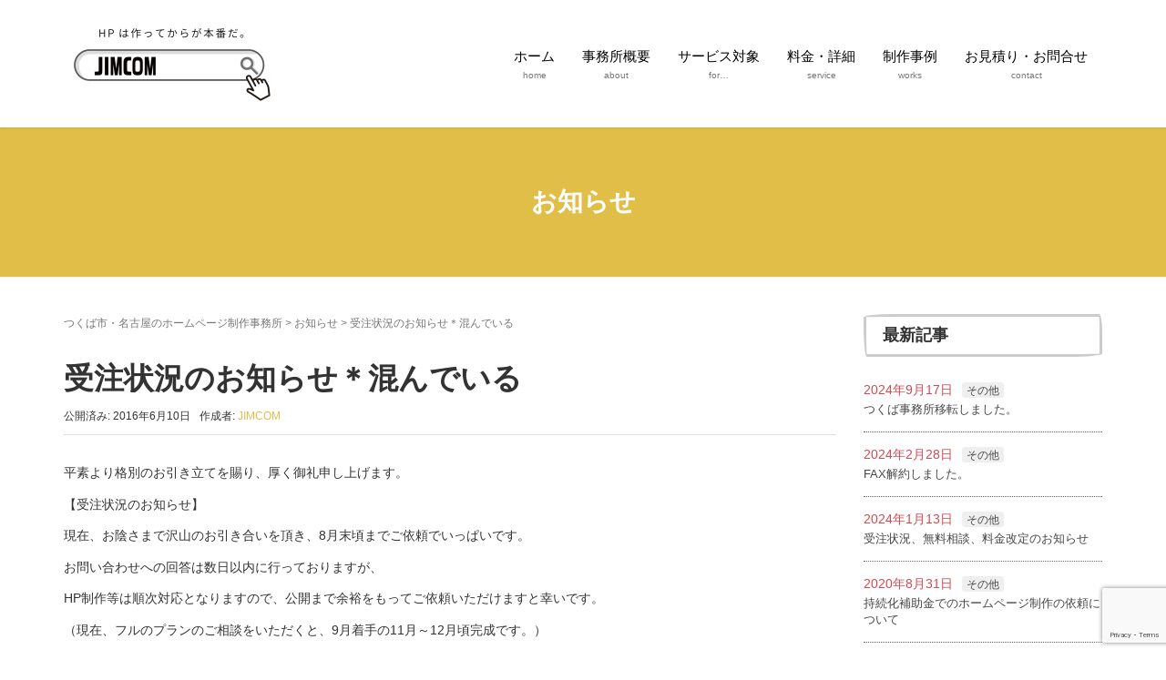

--- FILE ---
content_type: text/html; charset=UTF-8
request_url: https://jim-com.net/info/201606-status/
body_size: 11851
content:
<!DOCTYPE html>
<html lang="ja">
<head prefix="og: http://ogp.me/ns# fb: http://ogp.me/ns/fb# article: http://ogp.me/ns/article#">
	<meta charset="UTF-8">
	<meta name="viewport" content="width=device-width, initial-scale=1.0, maximum-scale=1.0, user-scalable=0" />
	<link rel="pingback" href="https://jim-com.net/xmlrpc.php" />
	<!--[if lt IE 9]>
	<script src="https://jim-com.net/wp-content/themes/habakiri/js/html5shiv.min.js"></script>
	<![endif]-->
	<title>受注状況のお知らせ＊混んでいる &#8211; ホームページ制作（WEB制作）JIMCOM｜茨城県つくば市</title>
<meta name='robots' content='max-image-preview:large' />
<link rel='dns-prefetch' href='//www.google.com' />
<link rel='dns-prefetch' href='//www.googletagmanager.com' />
<link rel='dns-prefetch' href='//cdnjs.cloudflare.com' />
<link rel='dns-prefetch' href='//s.w.org' />
<link rel="alternate" type="application/rss+xml" title="ホームページ制作（WEB制作）JIMCOM｜茨城県つくば市 &raquo; フィード" href="https://jim-com.net/feed/" />
<link rel="alternate" type="application/rss+xml" title="ホームページ制作（WEB制作）JIMCOM｜茨城県つくば市 &raquo; コメントフィード" href="https://jim-com.net/comments/feed/" />
		<script type="text/javascript">
			window._wpemojiSettings = {"baseUrl":"https:\/\/s.w.org\/images\/core\/emoji\/13.0.1\/72x72\/","ext":".png","svgUrl":"https:\/\/s.w.org\/images\/core\/emoji\/13.0.1\/svg\/","svgExt":".svg","source":{"concatemoji":"https:\/\/jim-com.net\/wp-includes\/js\/wp-emoji-release.min.js?ver=5.7.14"}};
			!function(e,a,t){var n,r,o,i=a.createElement("canvas"),p=i.getContext&&i.getContext("2d");function s(e,t){var a=String.fromCharCode;p.clearRect(0,0,i.width,i.height),p.fillText(a.apply(this,e),0,0);e=i.toDataURL();return p.clearRect(0,0,i.width,i.height),p.fillText(a.apply(this,t),0,0),e===i.toDataURL()}function c(e){var t=a.createElement("script");t.src=e,t.defer=t.type="text/javascript",a.getElementsByTagName("head")[0].appendChild(t)}for(o=Array("flag","emoji"),t.supports={everything:!0,everythingExceptFlag:!0},r=0;r<o.length;r++)t.supports[o[r]]=function(e){if(!p||!p.fillText)return!1;switch(p.textBaseline="top",p.font="600 32px Arial",e){case"flag":return s([127987,65039,8205,9895,65039],[127987,65039,8203,9895,65039])?!1:!s([55356,56826,55356,56819],[55356,56826,8203,55356,56819])&&!s([55356,57332,56128,56423,56128,56418,56128,56421,56128,56430,56128,56423,56128,56447],[55356,57332,8203,56128,56423,8203,56128,56418,8203,56128,56421,8203,56128,56430,8203,56128,56423,8203,56128,56447]);case"emoji":return!s([55357,56424,8205,55356,57212],[55357,56424,8203,55356,57212])}return!1}(o[r]),t.supports.everything=t.supports.everything&&t.supports[o[r]],"flag"!==o[r]&&(t.supports.everythingExceptFlag=t.supports.everythingExceptFlag&&t.supports[o[r]]);t.supports.everythingExceptFlag=t.supports.everythingExceptFlag&&!t.supports.flag,t.DOMReady=!1,t.readyCallback=function(){t.DOMReady=!0},t.supports.everything||(n=function(){t.readyCallback()},a.addEventListener?(a.addEventListener("DOMContentLoaded",n,!1),e.addEventListener("load",n,!1)):(e.attachEvent("onload",n),a.attachEvent("onreadystatechange",function(){"complete"===a.readyState&&t.readyCallback()})),(n=t.source||{}).concatemoji?c(n.concatemoji):n.wpemoji&&n.twemoji&&(c(n.twemoji),c(n.wpemoji)))}(window,document,window._wpemojiSettings);
		</script>
		<style type="text/css">
img.wp-smiley,
img.emoji {
	display: inline !important;
	border: none !important;
	box-shadow: none !important;
	height: 1em !important;
	width: 1em !important;
	margin: 0 .07em !important;
	vertical-align: -0.1em !important;
	background: none !important;
	padding: 0 !important;
}
</style>
	<link rel='stylesheet' id='wp-block-library-css'  href='https://jim-com.net/wp-includes/css/dist/block-library/style.min.css?ver=5.7.14' type='text/css' media='all' />
<link rel='stylesheet' id='vk-blocks-buid-css-css'  href='https://jim-com.net/wp-content/plugins/vk-all-in-one-expansion-unit/plugins/vk-blocks/build/block-build.css?ver=1.0.0' type='text/css' media='all' />
<link rel='stylesheet' id='contact-form-7-css'  href='https://jim-com.net/wp-content/plugins/contact-form-7/includes/css/styles.css?ver=5.1.1' type='text/css' media='all' />
<link rel='stylesheet' id='wpdm-font-awesome-css'  href='https://jim-com.net/wp-content/plugins/download-manager/assets/fontawesome/css/all.css?ver=5.7.14' type='text/css' media='all' />
<link rel='stylesheet' id='wpdm-bootstrap-css'  href='https://jim-com.net/wp-content/plugins/download-manager/assets/bootstrap/css/bootstrap.css?ver=5.7.14' type='text/css' media='all' />
<link rel='stylesheet' id='wpdm-front-css'  href='https://jim-com.net/wp-content/plugins/download-manager/assets/css/front.css?ver=5.7.14' type='text/css' media='all' />
<link rel='stylesheet' id='hover-effects-css'  href='https://jim-com.net/wp-content/plugins/hover-effects/asset/css/hover.css?ver=2.1' type='text/css' media='all' />
<link rel='stylesheet' id='sb-type-std-css'  href='https://jim-com.net/wp-content/plugins/speech-bubble/css/sb-type-std.css?ver=5.7.14' type='text/css' media='all' />
<link rel='stylesheet' id='sb-type-fb-css'  href='https://jim-com.net/wp-content/plugins/speech-bubble/css/sb-type-fb.css?ver=5.7.14' type='text/css' media='all' />
<link rel='stylesheet' id='sb-type-fb-flat-css'  href='https://jim-com.net/wp-content/plugins/speech-bubble/css/sb-type-fb-flat.css?ver=5.7.14' type='text/css' media='all' />
<link rel='stylesheet' id='sb-type-ln-css'  href='https://jim-com.net/wp-content/plugins/speech-bubble/css/sb-type-ln.css?ver=5.7.14' type='text/css' media='all' />
<link rel='stylesheet' id='sb-type-ln-flat-css'  href='https://jim-com.net/wp-content/plugins/speech-bubble/css/sb-type-ln-flat.css?ver=5.7.14' type='text/css' media='all' />
<link rel='stylesheet' id='sb-type-pink-css'  href='https://jim-com.net/wp-content/plugins/speech-bubble/css/sb-type-pink.css?ver=5.7.14' type='text/css' media='all' />
<link rel='stylesheet' id='sb-type-rtail-css'  href='https://jim-com.net/wp-content/plugins/speech-bubble/css/sb-type-rtail.css?ver=5.7.14' type='text/css' media='all' />
<link rel='stylesheet' id='sb-type-drop-css'  href='https://jim-com.net/wp-content/plugins/speech-bubble/css/sb-type-drop.css?ver=5.7.14' type='text/css' media='all' />
<link rel='stylesheet' id='sb-type-think-css'  href='https://jim-com.net/wp-content/plugins/speech-bubble/css/sb-type-think.css?ver=5.7.14' type='text/css' media='all' />
<link rel='stylesheet' id='sb-no-br-css'  href='https://jim-com.net/wp-content/plugins/speech-bubble/css/sb-no-br.css?ver=5.7.14' type='text/css' media='all' />
<link rel='stylesheet' id='vkExUnit_common_style-css'  href='https://jim-com.net/wp-content/plugins/vk-all-in-one-expansion-unit/css/vkExUnit_style.css?ver=7.0.2' type='text/css' media='all' />
<link rel='stylesheet' id='habakiri-assets-css'  href='https://jim-com.net/wp-content/themes/habakiri/css/assets.min.css?ver=2.5.2' type='text/css' media='all' />
<link rel='stylesheet' id='habakiri-css'  href='https://jim-com.net/wp-content/themes/habakiri/style.min.css?ver=20181103075511' type='text/css' media='all' />
<script type='text/javascript' src='https://jim-com.net/wp-includes/js/jquery/jquery.min.js?ver=3.5.1' id='jquery-core-js'></script>
<script type='text/javascript' src='https://jim-com.net/wp-includes/js/jquery/jquery-migrate.min.js?ver=3.3.2' id='jquery-migrate-js'></script>
<script type='text/javascript' src='https://jim-com.net/wp-content/plugins/download-manager/assets/bootstrap/js/bootstrap.min.js?ver=5.7.14' id='wpdm-bootstrap-js'></script>
<script type='text/javascript' src='https://jim-com.net/wp-content/plugins/download-manager/assets/js/front.js?ver=5.7.14' id='frontjs-js'></script>
<script type='text/javascript' src='https://jim-com.net/wp-content/plugins/download-manager/assets/js/chosen.jquery.min.js?ver=5.7.14' id='jquery-choosen-js'></script>

<!-- Google アナリティクス スニペット (Site Kit が追加) -->
<script type='text/javascript' src='https://www.googletagmanager.com/gtag/js?id=G-R9QWWEVPLW' id='google_gtagjs-js' async></script>
<script type='text/javascript' id='google_gtagjs-js-after'>
window.dataLayer = window.dataLayer || [];function gtag(){dataLayer.push(arguments);}
gtag("js", new Date());
gtag("set", "developer_id.dZTNiMT", true);
gtag("config", "G-R9QWWEVPLW");
</script>

<!-- (ここまで) Google アナリティクス スニペット (Site Kit が追加) -->
<script type='text/javascript' src='//cdnjs.cloudflare.com/ajax/libs/jquery-easing/1.4.1/jquery.easing.min.js?ver=5.7.14' id='jquery-easing-js'></script>
<meta name="generator" content="WordPress Download Manager 2.9.84" />
<link rel="https://api.w.org/" href="https://jim-com.net/wp-json/" /><link rel="EditURI" type="application/rsd+xml" title="RSD" href="https://jim-com.net/xmlrpc.php?rsd" />
<link rel="wlwmanifest" type="application/wlwmanifest+xml" href="https://jim-com.net/wp-includes/wlwmanifest.xml" /> 
<link rel='shortlink' href='https://jim-com.net/?p=1788' />
<link rel="alternate" type="application/json+oembed" href="https://jim-com.net/wp-json/oembed/1.0/embed?url=https%3A%2F%2Fjim-com.net%2Finfo%2F201606-status%2F" />
<link rel="alternate" type="text/xml+oembed" href="https://jim-com.net/wp-json/oembed/1.0/embed?url=https%3A%2F%2Fjim-com.net%2Finfo%2F201606-status%2F&#038;format=xml" />

        <script>
            var wpdm_site_url = 'https://jim-com.net/';
            var wpdm_home_url = 'https://jim-com.net/';
            var ajax_url = 'https://jim-com.net/wp-admin/admin-ajax.php';
            var wpdm_ajax_url = 'https://jim-com.net/wp-admin/admin-ajax.php';
            var wpdm_ajax_popup = '0';
        </script>


        <meta name="generator" content="Site Kit by Google 1.103.0" />		<style>
		/* Safari 6.1+ (10.0 is the latest version of Safari at this time) */
		@media (max-width: 991px) and (min-color-index: 0) and (-webkit-min-device-pixel-ratio: 0) { @media () {
			display: block !important;
			.header__col {
				width: 100%;
			}
		}}
		</style>
		<style type="text/css">.broken_link, a.broken_link {
	text-decoration: line-through;
}</style><style>a{color:#e1be48}a:focus,a:active,a:hover{color:#95c5b4}.site-branding a{color:#000}.responsive-nav a{color:#000;font-size:15px}.responsive-nav a small{color:#777;font-size:10px}.responsive-nav a:hover small,.responsive-nav a:active small,.responsive-nav .current-menu-item small,.responsive-nav .current-menu-ancestor small,.responsive-nav .current-menu-parent small,.responsive-nav .current_page_item small,.responsive-nav .current_page_parent small{color:#777}.responsive-nav .menu>.menu-item>a,.header--transparency.header--fixed--is_scrolled .responsive-nav .menu>.menu-item>a{background-color:transparent;padding:4px 10px}.responsive-nav .menu>.menu-item>a:hover,.responsive-nav .menu>.menu-item>a:active,.responsive-nav .menu>.current-menu-item>a,.responsive-nav .menu>.current-menu-ancestor>a,.responsive-nav .menu>.current-menu-parent>a,.responsive-nav .menu>.current_page_item>a,.responsive-nav .menu>.current_page_parent>a,.header--transparency.header--fixed--is_scrolled .responsive-nav .menu>.menu-item>a:hover,.header--transparency.header--fixed--is_scrolled .responsive-nav .menu>.menu-item>a:active,.header--transparency.header--fixed--is_scrolled .responsive-nav .menu>.current-menu-item>a,.header--transparency.header--fixed--is_scrolled .responsive-nav .menu>.current-menu-ancestor>a,.header--transparency.header--fixed--is_scrolled .responsive-nav .menu>.current-menu-parent>a,.header--transparency.header--fixed--is_scrolled .responsive-nav .menu>.current_page_item>a,.header--transparency.header--fixed--is_scrolled .responsive-nav .menu>.current_page_parent>a{background-color:transparent;color:#dbbd3b}.responsive-nav .sub-menu a{background-color:#ffefaf;color:#777}.responsive-nav .sub-menu a:hover,.responsive-nav .sub-menu a:active,.responsive-nav .sub-menu .current-menu-item a,.responsive-nav .sub-menu .current-menu-ancestor a,.responsive-nav .sub-menu .current-menu-parent a,.responsive-nav .sub-menu .current_page_item a,.responsive-nav .sub-menu .current_page_parent a{background-color:#ffcf0f;color:#ffffff}.off-canvas-nav{font-size:15px}.responsive-nav,.header--transparency.header--fixed--is_scrolled .responsive-nav{background-color:transparent}#responsive-btn{background-color:transparent;border-color:#eee;color:#000}#responsive-btn:hover{background-color:#f5f5f5;border-color:#eee;color:#000}.habakiri-slider__transparent-layer{background-color:rgba( 0,0,0, 0 )}.page-header{background-color:#e1be48;color:#fff}.pagination>li>a{color:#e1be48}.pagination>li>span{background-color:#e1be48;border-color:#e1be48}.pagination>li>a:focus,.pagination>li>a:hover,.pagination>li>span:focus,.pagination>li>span:hover{color:#95c5b4}.header{background-color:#fff}.header--transparency.header--fixed--is_scrolled{background-color:#fff !important}.footer{background-color:#95c5b4}.footer-widget-area a{color:#777}.footer-widget-area,.footer-widget-area .widget_calendar #wp-calendar caption{color:#555}.footer-widget-area .widget_calendar #wp-calendar,.footer-widget-area .widget_calendar #wp-calendar *{border-color:#555}@media(min-width:992px){.responsive-nav{display:block}.off-canvas-nav,#responsive-btn{display:none !important}.header--2row{padding-bottom:0}.header--2row .header__col,.header--center .header__col{display:block}.header--2row .responsive-nav,.header--center .responsive-nav{margin-right:-1000px;margin-left:-1000px;padding-right:1000px;padding-left:1000px}.header--2row .site-branding,.header--center .site-branding{padding-bottom:0}.header--center .site-branding{text-align:center}}</style>		<style type="text/css" id="wp-custom-css">
			.square_btn {
    position: relative;
    display: inline-block;
    padding: 0.25em 0.5em;
    text-decoration: none;
    color: #FFF;
    background: #FFCF0F;/*背景色*/
    border-radius: 4px;/*角の丸み*/
    box-shadow: inset 0 2px 0 rgba(255,255,255,0.2), 0 2px 2px rgba(0, 0, 0, 0.19);
    font-weight: bold;
}

.square_btn:hover {
background: #95c5b4;/*背景色*/
color: #FFF;
    box-shadow: 0 0 2px rgba(0, 0, 0, 0.30);
}

.x-scroll {
overflow: auto;
}
.x-scroll table{
width:100%;
}
.x-scroll::-webkit-scrollbar{
height: 5px; /* スクロールバーの高さ */
}
.x-scroll::-webkit-scrollbar-track{
background: #F1F1F1; /* スクロールバーの背景色 */
}
.x-scroll::-webkit-scrollbar-thumb {
background: #d6d6d6; /* スクロールバーの色 */
}


.x-scroll {
	width: 100%;
	margin: 5px 0px 10px;
	border: 1px solid #e3e3e3;
}

.x-scroll th {
	width: 25%;
	text-align: left;
	padding: 10px 5px 5px 25px;
	border: 1px solid #e3e3e3;
	font-weight: normal;
	vertical-align: middle;
	background-color: #f6f6f6;
}

.x-scroll td {
	vertical-align: middle;
	background: #FFF;
	padding: 10px 5px 5px 25px;
	border: 1px solid #e3e3e3;
}

.x-scroll td:hover {
	background: #ffebf5;
	font-weight: bold;
}



.tbl_04 {
	width: 100%;
	margin: 5px 0px 10px;
	border: 1px solid #e3e3e3;
}

.tbl_04 th {
	width: 25%;
	text-align: left;
	padding: 10px 5px 5px 25px;
	border: 1px solid #e3e3e3;
	font-weight: normal;
	vertical-align: middle;
	background-color: #f6f6f6;
}

.tbl_04 td {
	vertical-align: middle;
	background: #FFF;
	padding: 10px 5px 5px 25px;
	border: 1px solid #e3e3e3;
}

.tbl_04 td:hover {
	background: #ffebf5;
	font-weight: bold;
}



h2 {
  padding:0.5em 1em 0.5em;
  border: 3px solid #ccc;
  border-radius: 2em .2em 2em .2em/.2em 1em .2em 2em;
}


h3 {
  padding: .5em .75em;
  background-color: #f6f6f6;
  border-radius: 6px;
}

h4 {
	background: linear-gradient(transparent 70%, #f6f6f6 70%);}

table.tbl_01 {
	width: 95%;
	border-collapse: separate;
	border-spacing: 1px;
	text-align: left;
	line-height: 1.5;
	border-top: 1px solid #ccc;
}

table.tbl_01 th {
	width: 20%;
	padding: 10px;
	font-weight: bold;
	vertical-align: top;
	border-bottom: 1px solid #ccc;
	background: #efefef;
}

table.tbl_01 td {
	padding: 10px;
	vertical-align: top;
	border-bottom: 1px solid #ccc;
}

@media (min-width: 600px) /*←600px以上で適用*/
{
li.menu-item {
    margin: 5px;
}
}

.arrow-down{
  width:60px;
  height:40px;
  margin:0 0 0 -30px;
  position:absolute;
  left:50%;
  bottom:0px;
  -webkit-animation: arrow 0.5s 1s infinite ease-out alternate;
  
}

.arrow-down:hover{
   -webkit-animation-play-state: paused;
}

.left{
  position:absolute;
  height:10px;
  width:40px;
  background:gray;
  -webkit-transform:rotate(240deg);
  top:200px;
  left:10px;
  -webkit-border-radius:4px;
  -webkit-transform-origin:5px 50%;
  -webkit-animation: leftArrow 0.5s 1s infinite ease-out alternate;
}

.right{
  position:absolute;
  height:10px;
  width:40px;
  background:gray;
  -webkit-transform:rotate(-60deg);
  top:200px;
  left:10px;
  -webkit-border-radius:4px;
  -webkit-transform-origin:5px 50%;
  -webkit-animation: rightArrow 0.5s 1s infinite ease-out alternate;
}




@-webkit-keyframes arrow{
  0% {
    bottom:0px;
  }
  100%{
    bottom:40px;
  }
}


@-webkit-keyframes leftArrow{
  0% {
  }
  100%{
    -webkit-transform:rotate(225deg);
  }
}

@-webkit-keyframes rightArrow{
  0% {
  }
  100%{
    -webkit-transform:rotate(-45deg);
  }
}


/*トグルの色*/
.su-spoiler.my-custom-spoiler {}
  .su-spoiler.my-custom-spoiler .su-spoiler-title { background-color: #efdea5 }
  .su-spoiler.my-custom-spoiler .su-spoiler-title .su-spoiler-icon,
  .su-spoiler.su-spoiler-closed.my-custom-spoiler .su-spoiler-title .su-spoiler-icon {
    left: 3px;
    background-color: #fff;
  }
  .su-spoiler.my-custom-spoiler .su-spoiler-content { background-color: #f6f6f6 }

.box28 {
    position: relative;
    margin: 2em 0;
    padding: 25px 10px 7px;
    border: solid 2px #FFC107;
}
.box28 .box-title {
    position: absolute;
    display: inline-block;
    top: -2px;
    left: -2px;
    padding: 0 9px;
    height: 25px;
    line-height: 25px;
    vertical-align: middle;
    font-size: 17px;
    background: #FFC107;
    color: #ffffff;
    font-weight: bold;
}
.box28 p {
    margin: 0; 
    padding: 0;
}

/*　スライダー ＰＣとスマホで変える */  
@media (min-width: 100px) {
    .habakiri-slider__item {
        background-size: contain;
        background-repeat: no-repeat;
        background-position: top;
    }

    .slick-slider .slick-list,
    .habakiri-slider, .habakiri-slider__item {
        height: auto !important;
    }
    .habakiri-slider__image {
        min-height: 50px !important;
    }

  p.img {
      display:none;
      text-align:center;
  }
  }
		</style>
		            <style>
                @import url('https://fonts.googleapis.com/css?family=Cantarell:400,700');

                .w3eden .fetfont,
                .w3eden .btn,
                .w3eden .btn.wpdm-front h3.title,
                .w3eden .wpdm-social-lock-box .IN-widget a span:last-child,
                .w3eden #xfilelist .panel-heading,
                .w3eden .wpdm-frontend-tabs a,
                .w3eden .alert:before,
                .w3eden .panel .panel-heading,
                .w3eden .discount-msg,
                .w3eden .panel.dashboard-panel h3,
                .w3eden #wpdm-dashboard-sidebar .list-group-item,
                .w3eden #package-description .wp-switch-editor,
                .w3eden .w3eden.author-dashbboard .nav.nav-tabs li a,
                .w3eden .wpdm_cart thead th,
                .w3eden #csp .list-group-item,
                .w3eden .modal-title {
                    font-family: Cantarell, sans-serif;
                    text-transform: uppercase;
                    font-weight: 700;
                }
                .w3eden #csp .list-group-item{
                    text-transform: unset;
                }
            </style>
            </head>
<body class="info-template-default single single-info postid-1788 blog-template-single-right-sidebar elementor-default">
<div id="container">
		<header id="header" class="header header--default header--fixed">
				<div class="container">
			<div class="row header__content">
				<div class="col-xs-10 col-md-4 header__col">
					
<div class="site-branding">
	<h1 class="site-branding__heading">
		<a href="https://jim-com.net/" rel="home"><img src="https://jim-com.net/wp-content/uploads/2018/11/logo_20.png" alt="ホームページ制作（WEB制作）JIMCOM｜茨城県つくば市" class="site-branding__logo" /></a>	</h1>
<!-- end .site-branding --></div>
				<!-- end .header__col --></div>
				<div class="col-xs-2 col-md-8 header__col global-nav-wrapper clearfix">
					
<nav class="global-nav js-responsive-nav nav--hide" role="navigation">
	<div class="menu-%e3%83%98%e3%83%83%e3%83%80%e3%83%bc%ef%bc%88%e3%82%b0%e3%83%ad%e3%83%bc%e3%83%90%e3%83%ab%e3%83%8a%e3%83%93%e3%82%b2%e3%83%bc%e3%82%b7%e3%83%a7%e3%83%b3%ef%bc%89-container"><ul id="menu-%e3%83%98%e3%83%83%e3%83%80%e3%83%bc%ef%bc%88%e3%82%b0%e3%83%ad%e3%83%bc%e3%83%90%e3%83%ab%e3%83%8a%e3%83%93%e3%82%b2%e3%83%bc%e3%82%b7%e3%83%a7%e3%83%b3%ef%bc%89" class="menu"><li id="menu-item-1090" class="hvr-sink menu-item menu-item-type-custom menu-item-object-custom menu-item-home menu-item-1090"><a href="http://jim-com.net/"><strong>ホーム</strong><small>home</small></a></li>
<li id="menu-item-1091" class="hvr-sink menu-item menu-item-type-post_type menu-item-object-page menu-item-has-children menu-item-1091"><a title="about" href="https://jim-com.net/about/"><strong>事務所概要</strong><small>about</small></a>
<ul class="sub-menu">
	<li id="menu-item-1585" class="menu-item menu-item-type-post_type menu-item-object-page menu-item-1585"><a href="https://jim-com.net/about/team/">体制</a></li>
	<li id="menu-item-2036" class="menu-item menu-item-type-post_type menu-item-object-page menu-item-2036"><a href="https://jim-com.net/about/value/">特徴</a></li>
	<li id="menu-item-1484" class="menu-item menu-item-type-post_type menu-item-object-page menu-item-1484"><a href="https://jim-com.net/about/policy/">制作方針（ポリシー）</a></li>
</ul>
</li>
<li id="menu-item-2530" class="hvr-sink menu-item menu-item-type-post_type menu-item-object-page menu-item-has-children menu-item-2530"><a href="https://jim-com.net/client/"><strong>サービス対象</strong><small>for…</small></a>
<ul class="sub-menu">
	<li id="menu-item-2533" class="menu-item menu-item-type-post_type menu-item-object-page menu-item-2533"><a href="https://jim-com.net/client/for-corporate/">事業用（商用サイト）</a></li>
	<li id="menu-item-2532" class="menu-item menu-item-type-post_type menu-item-object-page menu-item-2532"><a href="https://jim-com.net/client/for-group/">団体運営者（団体サイト）</a></li>
	<li id="menu-item-2531" class="menu-item menu-item-type-post_type menu-item-object-page menu-item-2531"><a href="https://jim-com.net/client/for-local-event/">主催者（イベントサイト）</a></li>
</ul>
</li>
<li id="menu-item-1093" class="hvr-sink menu-item menu-item-type-post_type menu-item-object-page menu-item-has-children menu-item-1093"><a href="https://jim-com.net/service/"><strong>料金・詳細</strong><small>service</small></a>
<ul class="sub-menu">
	<li id="menu-item-2001" class="menu-item menu-item-type-post_type menu-item-object-page menu-item-2001"><a href="https://jim-com.net/service/homepage-menu/">ホームページ制作</a></li>
	<li id="menu-item-2002" class="menu-item menu-item-type-post_type menu-item-object-page menu-item-2002"><a href="https://jim-com.net/service/after-follow/">納品後の管理・運用</a></li>
	<li id="menu-item-2003" class="menu-item menu-item-type-post_type menu-item-object-page menu-item-2003"><a href="https://jim-com.net/service/trouble/">トラブル対応（単発依頼）</a></li>
</ul>
</li>
<li id="menu-item-1542" class="hvr-sink menu-item menu-item-type-post_type menu-item-object-page menu-item-has-children menu-item-1542"><a href="https://jim-com.net/works/"><strong>制作事例</strong><small>works</small></a>
<ul class="sub-menu">
	<li id="menu-item-2643" class="menu-item menu-item-type-taxonomy menu-item-object-jirei-cat menu-item-2643"><a href="https://jim-com.net/jirei-cat/jigyo-you/">事業用サイト</a></li>
	<li id="menu-item-2644" class="menu-item menu-item-type-taxonomy menu-item-object-jirei-cat menu-item-2644"><a href="https://jim-com.net/jirei-cat/dantai/">団体サイト</a></li>
	<li id="menu-item-2642" class="menu-item menu-item-type-taxonomy menu-item-object-jirei-cat menu-item-2642"><a href="https://jim-com.net/jirei-cat/event/">イベントサイト</a></li>
</ul>
</li>
<li id="menu-item-1092" class="hvr-sink menu-item menu-item-type-post_type menu-item-object-page menu-item-has-children menu-item-1092"><a href="https://jim-com.net/contact/"><strong>お見積り・お問合せ</strong><small>contact</small></a>
<ul class="sub-menu">
	<li id="menu-item-2776" class="menu-item menu-item-type-post_type menu-item-object-page menu-item-2776"><a href="https://jim-com.net/contact/introduction/">初めての方へ</a></li>
	<li id="menu-item-2775" class="menu-item menu-item-type-post_type menu-item-object-page menu-item-2775"><a href="https://jim-com.net/contact/manga-de-rikai/">まんがで理解する！</a></li>
</ul>
</li>
</ul></div><!-- end .global-nav --></nav>
					<div id="responsive-btn"></div>
				<!-- end .header__col --></div>
			<!-- end .row --></div>
		<!-- end .container --></div>
			<!-- end #header --></header>
	<div id="contents">
				
		
	<script type="text/javascript">
    (function(c,l,a,r,i,t,y){
        c[a]=c[a]||function(){(c[a].q=c[a].q||[]).push(arguments)};
        t=l.createElement(r);t.async=1;t.src="https://www.clarity.ms/tag/"+i;
        y=l.getElementsByTagName(r)[0];y.parentNode.insertBefore(t,y);
    })(window, document, "clarity", "script", "kl36vn3ftz");
</script>


		<div class="page-header text-center " >
			<div class="container">
				<h1 class="page-header__title ">
					お知らせ				</h1>
							<!-- end .container --></div>
		<!-- end .page-header --></div>
		<div class="sub-page-contents">
	<div class="container">
	<div class="row">
		<div class="col-md-9">
			<main id="main" role="main">

				<div class="breadcrumbs"><a href="https://jim-com.net/">つくば市・名古屋のホームページ制作事務所</a> &gt; <a href="https://jim-com.net/info/">お知らせ</a> &gt; <strong>受注状況のお知らせ＊混んでいる</strong></div>				<article class="article article--single post-1788 info type-info status-publish info-cat-hoka">
	<div class="entry">
						<h1 class="entry__title entry-title">受注状況のお知らせ＊混んでいる</h1>
								<div class="entry-meta">
			<ul class="entry-meta__list">
				<li class="entry-meta__item published"><time datetime="2016-06-10T10:28:36+09:00">公開済み: 2016年6月10日</time></li><li class="entry-meta__item updated hidden"><time datetime="2017-05-13T19:49:28+09:00">更新: 2017年5月13日</time></li><li class="entry-meta__item vCard author">作成者: <a href="https://jim-com.net/author/r-imamura/"><span class="fn">JIMCOM</span></a></li>			</ul>
		<!-- end .entry-meta --></div>
						<div class="entry__content entry-content">
			<p>平素より格別のお引き立てを賜り、厚く御礼申し上げます。</p>
<p>【受注状況のお知らせ】</p>
<p>現在、お陰さまで沢山のお引き合いを頂き、8月末頃までご依頼でいっぱいです。</p>
<p>お問い合わせへの回答は数日以内に行っておりますが、</p>
<p>HP制作等は順次対応となりますので、公開まで余裕をもってご依頼いただけますと幸いです。</p>
<p>（現在、フルのプランのご相談をいただくと、9月着手の11月～12月頃完成です。）</p>
		<!-- end .entry__content --></div>
			<!-- end .entry --></div>

			</article>
				
			<!-- end #main --></main>
		<!-- end .col-md-9 --></div>
		<div class="col-md-3">
			<aside id="sub">
	<div class="sidebar"><div id="vkexunit_post_list-2" class="widget sidebar-widget widget_vkexunit_post_list"><div class="veu_postList pt_1"><h2 class="sidebar-widget__title h4">最新記事</h2>
<ul class="postList"><li id="post-3008">

	<span class="published postList_date postList_meta_items">2024年9月17日</span><span class="postList_terms postList_meta_items"><a href="https://jim-com.net/info-cat/hoka/" rel="tag">その他</a></span><span class="postList_title entry-title"><a href="https://jim-com.net/info/20240917_01/">つくば事務所移転しました。</a></span></li>
<li id="post-3005">

	<span class="published postList_date postList_meta_items">2024年2月28日</span><span class="postList_terms postList_meta_items"><a href="https://jim-com.net/info-cat/hoka/" rel="tag">その他</a></span><span class="postList_title entry-title"><a href="https://jim-com.net/info/20240228/">FAX解約しました。</a></span></li>
<li id="post-3003">

	<span class="published postList_date postList_meta_items">2024年1月13日</span><span class="postList_terms postList_meta_items"><a href="https://jim-com.net/info-cat/hoka/" rel="tag">その他</a></span><span class="postList_title entry-title"><a href="https://jim-com.net/info/20240113/">受注状況、無料相談、料金改定のお知らせ</a></span></li>
<li id="post-2986">

	<span class="published postList_date postList_meta_items">2020年8月31日</span><span class="postList_terms postList_meta_items"><a href="https://jim-com.net/info-cat/hoka/" rel="tag">その他</a></span><span class="postList_title entry-title"><a href="https://jim-com.net/info/20200831_01/">持続化補助金でのホームページ制作の依頼について</a></span></li>
<li id="post-2990">

	<span class="published postList_date postList_meta_items">2020年8月30日</span><span class="postList_terms postList_meta_items"><a href="https://jim-com.net/info-cat/hoka/" rel="tag">その他</a></span><span class="postList_title entry-title"><a href="https://jim-com.net/info/20200830_01/">名古屋事務所移転しました。</a></span></li>
</ul></div></div>	<div id="wp_widget_vk_archive_list-2" class="widget sidebar-widget widget_wp_widget_vk_archive_list">	<div class="sideWidget widget_archive">
	<ul class="localNavi">
		<li><a href='https://jim-com.net/2024/?post_type=info'>2024</a>年</li>
	<li><a href='https://jim-com.net/2020/?post_type=info'>2020</a>年</li>
	<li><a href='https://jim-com.net/2019/?post_type=info'>2019</a>年</li>
	<li><a href='https://jim-com.net/2018/?post_type=info'>2018</a>年</li>
	<li><a href='https://jim-com.net/2017/?post_type=info'>2017</a>年</li>
	<li><a href='https://jim-com.net/2016/?post_type=info'>2016</a>年</li>
	<li><a href='https://jim-com.net/2015/?post_type=info'>2015</a>年</li>
	<li><a href='https://jim-com.net/2014/?post_type=info'>2014</a>年</li>
</ul>
</div>
	</div>	<div id="nav_menu-5" class="widget sidebar-widget widget_nav_menu"><h2 class="sidebar-widget__title h4">カテゴリー</h2>
<div class="menu-%e3%81%8a%e7%9f%a5%e3%82%89%e3%81%9b%e7%94%a8-container"><ul id="menu-%e3%81%8a%e7%9f%a5%e3%82%89%e3%81%9b%e7%94%a8" class="menu"><li id="menu-item-2833" class="menu-item menu-item-type-taxonomy menu-item-object-info-cat menu-item-2833"><a href="https://jim-com.net/info-cat/eigyoubi/">営業日について</a></li>
<li id="menu-item-2832" class="menu-item menu-item-type-taxonomy menu-item-object-info-cat menu-item-2832"><a href="https://jim-com.net/info-cat/seminar/">勉強会・セミナー</a></li>
<li id="menu-item-2831" class="menu-item menu-item-type-taxonomy menu-item-object-info-cat menu-item-2831"><a href="https://jim-com.net/info-cat/exhibition-sponsor/">出展・協賛情報</a></li>
<li id="menu-item-2830" class="menu-item menu-item-type-taxonomy menu-item-object-info-cat menu-item-2830"><a href="https://jim-com.net/info-cat/media/">メディア掲載・出演</a></li>
<li id="menu-item-2829" class="menu-item menu-item-type-taxonomy menu-item-object-info-cat current-info-ancestor current-menu-parent current-info-parent menu-item-2829"><a href="https://jim-com.net/info-cat/hoka/">その他</a></li>
</ul></div></div></div><!-- #sub --></aside>
		<!-- end .col-md-3 --></div>
	<!-- end .row --></div>
<!-- end .container --></div>
<!-- end .sub-page-contents --></div>

			<!-- end #contents --></div>
	<footer id="footer" class="footer">
				
				<div class="footer-widget-area">
			<div class="container">
				<div class="row">
					<div id="sow-editor-5" class="col-md-4 widget footer-widget widget_sow-editor"><div class="so-widget-sow-editor so-widget-sow-editor-base">
<div class="siteorigin-widget-tinymce textwidget">
	<p><a href="https://jim-com.net/"><img loading="lazy" class="alignnone wp-image-2557" src="https://jim-com.net/wp-content/uploads/2018/11/waku-09.png" alt="" width="150" height="45" srcset="https://jim-com.net/wp-content/uploads/2018/11/waku-09.png 332w, https://jim-com.net/wp-content/uploads/2018/11/waku-09-300x90.png 300w" sizes="(max-width: 150px) 100vw, 150px" /></a></p>
<p>（つくば店）茨城県つくば市春日4-7-11　202号室</p>
<p>（名古屋店）名古屋市中村区名駅4丁目17番3号　2階</p>
<h5>お問合せ先（共通）</h5>
<ul>
<li><span style="font-size: 16px;"><span style="font-size: 20px;"><a href="tel:05035739206" target="_blank" rel="noopener"><span style="font-family: impact, sans-serif;">050-3573-9206</span></a></span> </span><span style="font-size: 10px;">（受付：月～金　10時～17時 ）<br />
※2回目以降は、直通の携帯電話をお伝えしそちらでやり取りさせていただきます。</span></li>
<li><span style="font-size: 20px;"><span style="font-family: impact, sans-serif;"><a href="https://jim-com.net/contact/" target="_blank" rel="noopener">MAIL</a> </span></span><span style="font-size: 10px;">（お問合せフォームにて24時間受付中！）</span></li>
</ul>
<p>お気軽にお見積り依頼・お問合せ下さい。</p>
<p>JIMCOMでは遠方の方でも、基本的に初回は対面にてご相談内容を確認させていただきます。<br />
※2020年の状況を鑑み、現在は、オンラインでの面談（Zoom,Skype,LINEビデオ電話）とさせていただいております。<br />
つくば、名古屋近郊の方は勿論、遠方の方もご遠慮なく、ご相談・ご連絡ください。<br />
オンラインが初めてという方には、使い方をお伝えしています。（サポート実績多数。）<br />
※お互いに安心してお取引をさせて頂きたいため、誠に恐れ入りますが、<br />
電話のみ、メールのみ等 「お顔の見えないやり取り」はお受け出来ません。</p>
</div>
</div></div><div id="sow-editor-3" class="col-md-4 widget footer-widget widget_sow-editor"><div class="so-widget-sow-editor so-widget-sow-editor-base">
<div class="siteorigin-widget-tinymce textwidget">
	<p><span style="color: inherit; font-family: inherit; font-weight: bold;">セミナー・勉強会スケジュール</span></p>
<ul>
<li>只今、休止中です。</li>
</ul>
<p><span style="color: inherit; font-family: inherit; font-weight: bold;">受注状況（2020年9月1日時点）</span></p>
<p>恐れ入りますが、</p>
<ul>
<li>11月末着手まで埋まっています。12月着手は要ご相談となります。</li>
<li>面談のご案内も、11月1日以降とさせていただいております。</li>
</ul>
<h5>協賛・出展情報</h5>
<ul>
<li><a href="https://jim-com.net/info/tkb_ramen2018/">つくばラーメンフェスタ2018、2019にてサイト制作協賛</a></li>
<li><a href="https://jim-com.net/info/tenjikai_orei_201811/">商工会青年部全国大会広島大会（2018）出展</a></li>
</ul>
<p>※表示されている内容には過去分が含まれていることもあります。</p>
</div>
</div></div><div id="sow-editor-6" class="col-md-4 widget footer-widget widget_sow-editor"><div class="so-widget-sow-editor so-widget-sow-editor-base">
<div class="siteorigin-widget-tinymce textwidget">
	<p><span style="font-size: 16px;"><a href="https://jim-com.net/about/">事務所概要</a> | <a href="https://jim-com.net/info/">お知らせ</a> | <a href="https://jim-com.net/service/">サービス・料金</a></span></p>
<p><span style="font-size: 16px;"><a href="https://jim-com.net/privacy/">個人情報保護方針</a> | <a href="https://jim-com.net/disclaimer/">免責事項</a> </span></p>
<p><span style="font-size: 16px;"><a href="https://jim-com.net/tokusyoho/">特定商取引法に基づく表示</a></span></p>
</div>
</div></div><div id="search-6" class="col-md-4 widget footer-widget widget_search">

	<form role="search" method="get" class="search-form" action="https://jim-com.net/">
		<label class="screen-reader-text" for="s">検索:</label>
		<div class="input-group">
			<input type="search" class="form-control" placeholder="検索&hellip;" value="" name="s" title="検索:" />
			<span class="input-group-btn">
				<input type="submit" class="btn btn-default" value="検索" />
			</span>
		</div>
	</form>
</div>				<!-- end .row --></div>
			<!-- end .container --></div>
		<!-- end .footer-widget-area --></div>
		
		
		<div class="copyright">
			<div class="container">
				Habakiri theme by <a href="http://2inc.org" target="_blank">モンキーレンチ</a>&nbsp;Powered by <a href="http://wordpress.org/" target="_blank">WordPress</a>			<!-- end .container --></div>
		<!-- end .copyright --></div>
			<!-- end #footer --></footer>
<!-- end #container --></div>
		<script>
		jQuery( function( $ ) {
			$( '.js-responsive-nav' ).responsive_nav( {
				direction: 'right'
			} );
		} );
		</script>
		<script type='text/javascript' id='contact-form-7-js-extra'>
/* <![CDATA[ */
var wpcf7 = {"apiSettings":{"root":"https:\/\/jim-com.net\/wp-json\/contact-form-7\/v1","namespace":"contact-form-7\/v1"}};
/* ]]> */
</script>
<script type='text/javascript' src='https://jim-com.net/wp-content/plugins/contact-form-7/includes/js/scripts.js?ver=5.1.1' id='contact-form-7-js'></script>
<script type='text/javascript' src='https://jim-com.net/wp-includes/js/jquery/jquery.form.min.js?ver=4.2.1' id='jquery-form-js'></script>
<script type='text/javascript' src='https://www.google.com/recaptcha/api.js?render=6LcgooQUAAAAAIr5uMVI8YniCjyUzGBXXrP-MbVZ&#038;ver=3.0' id='google-recaptcha-js'></script>
<script type='text/javascript' src='https://jim-com.net/wp-content/themes/habakiri/js/app.min.js?ver=2.5.2' id='habakiri-js'></script>
<script type='text/javascript' src='https://jim-com.net/wp-includes/js/wp-embed.min.js?ver=5.7.14' id='wp-embed-js'></script>
<script type='text/javascript' id='vkExUnit_master-js-js-extra'>
/* <![CDATA[ */
var vkExOpt = {"ajax_url":"https:\/\/jim-com.net\/wp-admin\/admin-ajax.php"};
/* ]]> */
</script>
<script type='text/javascript' src='https://jim-com.net/wp-content/plugins/vk-all-in-one-expansion-unit/js/all.min.js?ver=7.0.2' id='vkExUnit_master-js-js'></script>
<script type="text/javascript">
( function( grecaptcha, sitekey ) {

	var wpcf7recaptcha = {
		execute: function() {
			grecaptcha.execute(
				sitekey,
				{ action: 'homepage' }
			).then( function( token ) {
				var forms = document.getElementsByTagName( 'form' );

				for ( var i = 0; i < forms.length; i++ ) {
					var fields = forms[ i ].getElementsByTagName( 'input' );

					for ( var j = 0; j < fields.length; j++ ) {
						var field = fields[ j ];

						if ( 'g-recaptcha-response' === field.getAttribute( 'name' ) ) {
							field.setAttribute( 'value', token );
							break;
						}
					}
				}
			} );
		}
	};

	grecaptcha.ready( wpcf7recaptcha.execute );

	document.addEventListener( 'wpcf7submit', wpcf7recaptcha.execute, false );

} )( grecaptcha, '6LcgooQUAAAAAIr5uMVI8YniCjyUzGBXXrP-MbVZ' );
</script>
			<script type="text/javascript">
				jQuery.noConflict();
				(function( $ ) {
					$(function() {
						// More code using $ as alias to jQuery
						$("area[href*=\\#],a[href*=\\#]:not([href=\\#]):not([href^='\\#tab']):not([href^='\\#quicktab']):not([href^='\\#pane'])").click(function() {
							if (location.pathname.replace(/^\//,'') == this.pathname.replace(/^\//,'') && location.hostname == this.hostname) {
								var target = $(this.hash);
								target = target.length ? target : $('[name=' + this.hash.slice(1) +']');
								if (target.length) {
								$('html,body').animate({
								scrollTop: target.offset().top - 200  
								},1000 ,'easeInCirc');
								return false;
								}
							}
						});
					});
				})(jQuery);	
			</script>				
				</body>
</html>


--- FILE ---
content_type: text/html; charset=utf-8
request_url: https://www.google.com/recaptcha/api2/anchor?ar=1&k=6LcgooQUAAAAAIr5uMVI8YniCjyUzGBXXrP-MbVZ&co=aHR0cHM6Ly9qaW0tY29tLm5ldDo0NDM.&hl=en&v=N67nZn4AqZkNcbeMu4prBgzg&size=invisible&anchor-ms=20000&execute-ms=30000&cb=v1bnxqgzdsoj
body_size: 48638
content:
<!DOCTYPE HTML><html dir="ltr" lang="en"><head><meta http-equiv="Content-Type" content="text/html; charset=UTF-8">
<meta http-equiv="X-UA-Compatible" content="IE=edge">
<title>reCAPTCHA</title>
<style type="text/css">
/* cyrillic-ext */
@font-face {
  font-family: 'Roboto';
  font-style: normal;
  font-weight: 400;
  font-stretch: 100%;
  src: url(//fonts.gstatic.com/s/roboto/v48/KFO7CnqEu92Fr1ME7kSn66aGLdTylUAMa3GUBHMdazTgWw.woff2) format('woff2');
  unicode-range: U+0460-052F, U+1C80-1C8A, U+20B4, U+2DE0-2DFF, U+A640-A69F, U+FE2E-FE2F;
}
/* cyrillic */
@font-face {
  font-family: 'Roboto';
  font-style: normal;
  font-weight: 400;
  font-stretch: 100%;
  src: url(//fonts.gstatic.com/s/roboto/v48/KFO7CnqEu92Fr1ME7kSn66aGLdTylUAMa3iUBHMdazTgWw.woff2) format('woff2');
  unicode-range: U+0301, U+0400-045F, U+0490-0491, U+04B0-04B1, U+2116;
}
/* greek-ext */
@font-face {
  font-family: 'Roboto';
  font-style: normal;
  font-weight: 400;
  font-stretch: 100%;
  src: url(//fonts.gstatic.com/s/roboto/v48/KFO7CnqEu92Fr1ME7kSn66aGLdTylUAMa3CUBHMdazTgWw.woff2) format('woff2');
  unicode-range: U+1F00-1FFF;
}
/* greek */
@font-face {
  font-family: 'Roboto';
  font-style: normal;
  font-weight: 400;
  font-stretch: 100%;
  src: url(//fonts.gstatic.com/s/roboto/v48/KFO7CnqEu92Fr1ME7kSn66aGLdTylUAMa3-UBHMdazTgWw.woff2) format('woff2');
  unicode-range: U+0370-0377, U+037A-037F, U+0384-038A, U+038C, U+038E-03A1, U+03A3-03FF;
}
/* math */
@font-face {
  font-family: 'Roboto';
  font-style: normal;
  font-weight: 400;
  font-stretch: 100%;
  src: url(//fonts.gstatic.com/s/roboto/v48/KFO7CnqEu92Fr1ME7kSn66aGLdTylUAMawCUBHMdazTgWw.woff2) format('woff2');
  unicode-range: U+0302-0303, U+0305, U+0307-0308, U+0310, U+0312, U+0315, U+031A, U+0326-0327, U+032C, U+032F-0330, U+0332-0333, U+0338, U+033A, U+0346, U+034D, U+0391-03A1, U+03A3-03A9, U+03B1-03C9, U+03D1, U+03D5-03D6, U+03F0-03F1, U+03F4-03F5, U+2016-2017, U+2034-2038, U+203C, U+2040, U+2043, U+2047, U+2050, U+2057, U+205F, U+2070-2071, U+2074-208E, U+2090-209C, U+20D0-20DC, U+20E1, U+20E5-20EF, U+2100-2112, U+2114-2115, U+2117-2121, U+2123-214F, U+2190, U+2192, U+2194-21AE, U+21B0-21E5, U+21F1-21F2, U+21F4-2211, U+2213-2214, U+2216-22FF, U+2308-230B, U+2310, U+2319, U+231C-2321, U+2336-237A, U+237C, U+2395, U+239B-23B7, U+23D0, U+23DC-23E1, U+2474-2475, U+25AF, U+25B3, U+25B7, U+25BD, U+25C1, U+25CA, U+25CC, U+25FB, U+266D-266F, U+27C0-27FF, U+2900-2AFF, U+2B0E-2B11, U+2B30-2B4C, U+2BFE, U+3030, U+FF5B, U+FF5D, U+1D400-1D7FF, U+1EE00-1EEFF;
}
/* symbols */
@font-face {
  font-family: 'Roboto';
  font-style: normal;
  font-weight: 400;
  font-stretch: 100%;
  src: url(//fonts.gstatic.com/s/roboto/v48/KFO7CnqEu92Fr1ME7kSn66aGLdTylUAMaxKUBHMdazTgWw.woff2) format('woff2');
  unicode-range: U+0001-000C, U+000E-001F, U+007F-009F, U+20DD-20E0, U+20E2-20E4, U+2150-218F, U+2190, U+2192, U+2194-2199, U+21AF, U+21E6-21F0, U+21F3, U+2218-2219, U+2299, U+22C4-22C6, U+2300-243F, U+2440-244A, U+2460-24FF, U+25A0-27BF, U+2800-28FF, U+2921-2922, U+2981, U+29BF, U+29EB, U+2B00-2BFF, U+4DC0-4DFF, U+FFF9-FFFB, U+10140-1018E, U+10190-1019C, U+101A0, U+101D0-101FD, U+102E0-102FB, U+10E60-10E7E, U+1D2C0-1D2D3, U+1D2E0-1D37F, U+1F000-1F0FF, U+1F100-1F1AD, U+1F1E6-1F1FF, U+1F30D-1F30F, U+1F315, U+1F31C, U+1F31E, U+1F320-1F32C, U+1F336, U+1F378, U+1F37D, U+1F382, U+1F393-1F39F, U+1F3A7-1F3A8, U+1F3AC-1F3AF, U+1F3C2, U+1F3C4-1F3C6, U+1F3CA-1F3CE, U+1F3D4-1F3E0, U+1F3ED, U+1F3F1-1F3F3, U+1F3F5-1F3F7, U+1F408, U+1F415, U+1F41F, U+1F426, U+1F43F, U+1F441-1F442, U+1F444, U+1F446-1F449, U+1F44C-1F44E, U+1F453, U+1F46A, U+1F47D, U+1F4A3, U+1F4B0, U+1F4B3, U+1F4B9, U+1F4BB, U+1F4BF, U+1F4C8-1F4CB, U+1F4D6, U+1F4DA, U+1F4DF, U+1F4E3-1F4E6, U+1F4EA-1F4ED, U+1F4F7, U+1F4F9-1F4FB, U+1F4FD-1F4FE, U+1F503, U+1F507-1F50B, U+1F50D, U+1F512-1F513, U+1F53E-1F54A, U+1F54F-1F5FA, U+1F610, U+1F650-1F67F, U+1F687, U+1F68D, U+1F691, U+1F694, U+1F698, U+1F6AD, U+1F6B2, U+1F6B9-1F6BA, U+1F6BC, U+1F6C6-1F6CF, U+1F6D3-1F6D7, U+1F6E0-1F6EA, U+1F6F0-1F6F3, U+1F6F7-1F6FC, U+1F700-1F7FF, U+1F800-1F80B, U+1F810-1F847, U+1F850-1F859, U+1F860-1F887, U+1F890-1F8AD, U+1F8B0-1F8BB, U+1F8C0-1F8C1, U+1F900-1F90B, U+1F93B, U+1F946, U+1F984, U+1F996, U+1F9E9, U+1FA00-1FA6F, U+1FA70-1FA7C, U+1FA80-1FA89, U+1FA8F-1FAC6, U+1FACE-1FADC, U+1FADF-1FAE9, U+1FAF0-1FAF8, U+1FB00-1FBFF;
}
/* vietnamese */
@font-face {
  font-family: 'Roboto';
  font-style: normal;
  font-weight: 400;
  font-stretch: 100%;
  src: url(//fonts.gstatic.com/s/roboto/v48/KFO7CnqEu92Fr1ME7kSn66aGLdTylUAMa3OUBHMdazTgWw.woff2) format('woff2');
  unicode-range: U+0102-0103, U+0110-0111, U+0128-0129, U+0168-0169, U+01A0-01A1, U+01AF-01B0, U+0300-0301, U+0303-0304, U+0308-0309, U+0323, U+0329, U+1EA0-1EF9, U+20AB;
}
/* latin-ext */
@font-face {
  font-family: 'Roboto';
  font-style: normal;
  font-weight: 400;
  font-stretch: 100%;
  src: url(//fonts.gstatic.com/s/roboto/v48/KFO7CnqEu92Fr1ME7kSn66aGLdTylUAMa3KUBHMdazTgWw.woff2) format('woff2');
  unicode-range: U+0100-02BA, U+02BD-02C5, U+02C7-02CC, U+02CE-02D7, U+02DD-02FF, U+0304, U+0308, U+0329, U+1D00-1DBF, U+1E00-1E9F, U+1EF2-1EFF, U+2020, U+20A0-20AB, U+20AD-20C0, U+2113, U+2C60-2C7F, U+A720-A7FF;
}
/* latin */
@font-face {
  font-family: 'Roboto';
  font-style: normal;
  font-weight: 400;
  font-stretch: 100%;
  src: url(//fonts.gstatic.com/s/roboto/v48/KFO7CnqEu92Fr1ME7kSn66aGLdTylUAMa3yUBHMdazQ.woff2) format('woff2');
  unicode-range: U+0000-00FF, U+0131, U+0152-0153, U+02BB-02BC, U+02C6, U+02DA, U+02DC, U+0304, U+0308, U+0329, U+2000-206F, U+20AC, U+2122, U+2191, U+2193, U+2212, U+2215, U+FEFF, U+FFFD;
}
/* cyrillic-ext */
@font-face {
  font-family: 'Roboto';
  font-style: normal;
  font-weight: 500;
  font-stretch: 100%;
  src: url(//fonts.gstatic.com/s/roboto/v48/KFO7CnqEu92Fr1ME7kSn66aGLdTylUAMa3GUBHMdazTgWw.woff2) format('woff2');
  unicode-range: U+0460-052F, U+1C80-1C8A, U+20B4, U+2DE0-2DFF, U+A640-A69F, U+FE2E-FE2F;
}
/* cyrillic */
@font-face {
  font-family: 'Roboto';
  font-style: normal;
  font-weight: 500;
  font-stretch: 100%;
  src: url(//fonts.gstatic.com/s/roboto/v48/KFO7CnqEu92Fr1ME7kSn66aGLdTylUAMa3iUBHMdazTgWw.woff2) format('woff2');
  unicode-range: U+0301, U+0400-045F, U+0490-0491, U+04B0-04B1, U+2116;
}
/* greek-ext */
@font-face {
  font-family: 'Roboto';
  font-style: normal;
  font-weight: 500;
  font-stretch: 100%;
  src: url(//fonts.gstatic.com/s/roboto/v48/KFO7CnqEu92Fr1ME7kSn66aGLdTylUAMa3CUBHMdazTgWw.woff2) format('woff2');
  unicode-range: U+1F00-1FFF;
}
/* greek */
@font-face {
  font-family: 'Roboto';
  font-style: normal;
  font-weight: 500;
  font-stretch: 100%;
  src: url(//fonts.gstatic.com/s/roboto/v48/KFO7CnqEu92Fr1ME7kSn66aGLdTylUAMa3-UBHMdazTgWw.woff2) format('woff2');
  unicode-range: U+0370-0377, U+037A-037F, U+0384-038A, U+038C, U+038E-03A1, U+03A3-03FF;
}
/* math */
@font-face {
  font-family: 'Roboto';
  font-style: normal;
  font-weight: 500;
  font-stretch: 100%;
  src: url(//fonts.gstatic.com/s/roboto/v48/KFO7CnqEu92Fr1ME7kSn66aGLdTylUAMawCUBHMdazTgWw.woff2) format('woff2');
  unicode-range: U+0302-0303, U+0305, U+0307-0308, U+0310, U+0312, U+0315, U+031A, U+0326-0327, U+032C, U+032F-0330, U+0332-0333, U+0338, U+033A, U+0346, U+034D, U+0391-03A1, U+03A3-03A9, U+03B1-03C9, U+03D1, U+03D5-03D6, U+03F0-03F1, U+03F4-03F5, U+2016-2017, U+2034-2038, U+203C, U+2040, U+2043, U+2047, U+2050, U+2057, U+205F, U+2070-2071, U+2074-208E, U+2090-209C, U+20D0-20DC, U+20E1, U+20E5-20EF, U+2100-2112, U+2114-2115, U+2117-2121, U+2123-214F, U+2190, U+2192, U+2194-21AE, U+21B0-21E5, U+21F1-21F2, U+21F4-2211, U+2213-2214, U+2216-22FF, U+2308-230B, U+2310, U+2319, U+231C-2321, U+2336-237A, U+237C, U+2395, U+239B-23B7, U+23D0, U+23DC-23E1, U+2474-2475, U+25AF, U+25B3, U+25B7, U+25BD, U+25C1, U+25CA, U+25CC, U+25FB, U+266D-266F, U+27C0-27FF, U+2900-2AFF, U+2B0E-2B11, U+2B30-2B4C, U+2BFE, U+3030, U+FF5B, U+FF5D, U+1D400-1D7FF, U+1EE00-1EEFF;
}
/* symbols */
@font-face {
  font-family: 'Roboto';
  font-style: normal;
  font-weight: 500;
  font-stretch: 100%;
  src: url(//fonts.gstatic.com/s/roboto/v48/KFO7CnqEu92Fr1ME7kSn66aGLdTylUAMaxKUBHMdazTgWw.woff2) format('woff2');
  unicode-range: U+0001-000C, U+000E-001F, U+007F-009F, U+20DD-20E0, U+20E2-20E4, U+2150-218F, U+2190, U+2192, U+2194-2199, U+21AF, U+21E6-21F0, U+21F3, U+2218-2219, U+2299, U+22C4-22C6, U+2300-243F, U+2440-244A, U+2460-24FF, U+25A0-27BF, U+2800-28FF, U+2921-2922, U+2981, U+29BF, U+29EB, U+2B00-2BFF, U+4DC0-4DFF, U+FFF9-FFFB, U+10140-1018E, U+10190-1019C, U+101A0, U+101D0-101FD, U+102E0-102FB, U+10E60-10E7E, U+1D2C0-1D2D3, U+1D2E0-1D37F, U+1F000-1F0FF, U+1F100-1F1AD, U+1F1E6-1F1FF, U+1F30D-1F30F, U+1F315, U+1F31C, U+1F31E, U+1F320-1F32C, U+1F336, U+1F378, U+1F37D, U+1F382, U+1F393-1F39F, U+1F3A7-1F3A8, U+1F3AC-1F3AF, U+1F3C2, U+1F3C4-1F3C6, U+1F3CA-1F3CE, U+1F3D4-1F3E0, U+1F3ED, U+1F3F1-1F3F3, U+1F3F5-1F3F7, U+1F408, U+1F415, U+1F41F, U+1F426, U+1F43F, U+1F441-1F442, U+1F444, U+1F446-1F449, U+1F44C-1F44E, U+1F453, U+1F46A, U+1F47D, U+1F4A3, U+1F4B0, U+1F4B3, U+1F4B9, U+1F4BB, U+1F4BF, U+1F4C8-1F4CB, U+1F4D6, U+1F4DA, U+1F4DF, U+1F4E3-1F4E6, U+1F4EA-1F4ED, U+1F4F7, U+1F4F9-1F4FB, U+1F4FD-1F4FE, U+1F503, U+1F507-1F50B, U+1F50D, U+1F512-1F513, U+1F53E-1F54A, U+1F54F-1F5FA, U+1F610, U+1F650-1F67F, U+1F687, U+1F68D, U+1F691, U+1F694, U+1F698, U+1F6AD, U+1F6B2, U+1F6B9-1F6BA, U+1F6BC, U+1F6C6-1F6CF, U+1F6D3-1F6D7, U+1F6E0-1F6EA, U+1F6F0-1F6F3, U+1F6F7-1F6FC, U+1F700-1F7FF, U+1F800-1F80B, U+1F810-1F847, U+1F850-1F859, U+1F860-1F887, U+1F890-1F8AD, U+1F8B0-1F8BB, U+1F8C0-1F8C1, U+1F900-1F90B, U+1F93B, U+1F946, U+1F984, U+1F996, U+1F9E9, U+1FA00-1FA6F, U+1FA70-1FA7C, U+1FA80-1FA89, U+1FA8F-1FAC6, U+1FACE-1FADC, U+1FADF-1FAE9, U+1FAF0-1FAF8, U+1FB00-1FBFF;
}
/* vietnamese */
@font-face {
  font-family: 'Roboto';
  font-style: normal;
  font-weight: 500;
  font-stretch: 100%;
  src: url(//fonts.gstatic.com/s/roboto/v48/KFO7CnqEu92Fr1ME7kSn66aGLdTylUAMa3OUBHMdazTgWw.woff2) format('woff2');
  unicode-range: U+0102-0103, U+0110-0111, U+0128-0129, U+0168-0169, U+01A0-01A1, U+01AF-01B0, U+0300-0301, U+0303-0304, U+0308-0309, U+0323, U+0329, U+1EA0-1EF9, U+20AB;
}
/* latin-ext */
@font-face {
  font-family: 'Roboto';
  font-style: normal;
  font-weight: 500;
  font-stretch: 100%;
  src: url(//fonts.gstatic.com/s/roboto/v48/KFO7CnqEu92Fr1ME7kSn66aGLdTylUAMa3KUBHMdazTgWw.woff2) format('woff2');
  unicode-range: U+0100-02BA, U+02BD-02C5, U+02C7-02CC, U+02CE-02D7, U+02DD-02FF, U+0304, U+0308, U+0329, U+1D00-1DBF, U+1E00-1E9F, U+1EF2-1EFF, U+2020, U+20A0-20AB, U+20AD-20C0, U+2113, U+2C60-2C7F, U+A720-A7FF;
}
/* latin */
@font-face {
  font-family: 'Roboto';
  font-style: normal;
  font-weight: 500;
  font-stretch: 100%;
  src: url(//fonts.gstatic.com/s/roboto/v48/KFO7CnqEu92Fr1ME7kSn66aGLdTylUAMa3yUBHMdazQ.woff2) format('woff2');
  unicode-range: U+0000-00FF, U+0131, U+0152-0153, U+02BB-02BC, U+02C6, U+02DA, U+02DC, U+0304, U+0308, U+0329, U+2000-206F, U+20AC, U+2122, U+2191, U+2193, U+2212, U+2215, U+FEFF, U+FFFD;
}
/* cyrillic-ext */
@font-face {
  font-family: 'Roboto';
  font-style: normal;
  font-weight: 900;
  font-stretch: 100%;
  src: url(//fonts.gstatic.com/s/roboto/v48/KFO7CnqEu92Fr1ME7kSn66aGLdTylUAMa3GUBHMdazTgWw.woff2) format('woff2');
  unicode-range: U+0460-052F, U+1C80-1C8A, U+20B4, U+2DE0-2DFF, U+A640-A69F, U+FE2E-FE2F;
}
/* cyrillic */
@font-face {
  font-family: 'Roboto';
  font-style: normal;
  font-weight: 900;
  font-stretch: 100%;
  src: url(//fonts.gstatic.com/s/roboto/v48/KFO7CnqEu92Fr1ME7kSn66aGLdTylUAMa3iUBHMdazTgWw.woff2) format('woff2');
  unicode-range: U+0301, U+0400-045F, U+0490-0491, U+04B0-04B1, U+2116;
}
/* greek-ext */
@font-face {
  font-family: 'Roboto';
  font-style: normal;
  font-weight: 900;
  font-stretch: 100%;
  src: url(//fonts.gstatic.com/s/roboto/v48/KFO7CnqEu92Fr1ME7kSn66aGLdTylUAMa3CUBHMdazTgWw.woff2) format('woff2');
  unicode-range: U+1F00-1FFF;
}
/* greek */
@font-face {
  font-family: 'Roboto';
  font-style: normal;
  font-weight: 900;
  font-stretch: 100%;
  src: url(//fonts.gstatic.com/s/roboto/v48/KFO7CnqEu92Fr1ME7kSn66aGLdTylUAMa3-UBHMdazTgWw.woff2) format('woff2');
  unicode-range: U+0370-0377, U+037A-037F, U+0384-038A, U+038C, U+038E-03A1, U+03A3-03FF;
}
/* math */
@font-face {
  font-family: 'Roboto';
  font-style: normal;
  font-weight: 900;
  font-stretch: 100%;
  src: url(//fonts.gstatic.com/s/roboto/v48/KFO7CnqEu92Fr1ME7kSn66aGLdTylUAMawCUBHMdazTgWw.woff2) format('woff2');
  unicode-range: U+0302-0303, U+0305, U+0307-0308, U+0310, U+0312, U+0315, U+031A, U+0326-0327, U+032C, U+032F-0330, U+0332-0333, U+0338, U+033A, U+0346, U+034D, U+0391-03A1, U+03A3-03A9, U+03B1-03C9, U+03D1, U+03D5-03D6, U+03F0-03F1, U+03F4-03F5, U+2016-2017, U+2034-2038, U+203C, U+2040, U+2043, U+2047, U+2050, U+2057, U+205F, U+2070-2071, U+2074-208E, U+2090-209C, U+20D0-20DC, U+20E1, U+20E5-20EF, U+2100-2112, U+2114-2115, U+2117-2121, U+2123-214F, U+2190, U+2192, U+2194-21AE, U+21B0-21E5, U+21F1-21F2, U+21F4-2211, U+2213-2214, U+2216-22FF, U+2308-230B, U+2310, U+2319, U+231C-2321, U+2336-237A, U+237C, U+2395, U+239B-23B7, U+23D0, U+23DC-23E1, U+2474-2475, U+25AF, U+25B3, U+25B7, U+25BD, U+25C1, U+25CA, U+25CC, U+25FB, U+266D-266F, U+27C0-27FF, U+2900-2AFF, U+2B0E-2B11, U+2B30-2B4C, U+2BFE, U+3030, U+FF5B, U+FF5D, U+1D400-1D7FF, U+1EE00-1EEFF;
}
/* symbols */
@font-face {
  font-family: 'Roboto';
  font-style: normal;
  font-weight: 900;
  font-stretch: 100%;
  src: url(//fonts.gstatic.com/s/roboto/v48/KFO7CnqEu92Fr1ME7kSn66aGLdTylUAMaxKUBHMdazTgWw.woff2) format('woff2');
  unicode-range: U+0001-000C, U+000E-001F, U+007F-009F, U+20DD-20E0, U+20E2-20E4, U+2150-218F, U+2190, U+2192, U+2194-2199, U+21AF, U+21E6-21F0, U+21F3, U+2218-2219, U+2299, U+22C4-22C6, U+2300-243F, U+2440-244A, U+2460-24FF, U+25A0-27BF, U+2800-28FF, U+2921-2922, U+2981, U+29BF, U+29EB, U+2B00-2BFF, U+4DC0-4DFF, U+FFF9-FFFB, U+10140-1018E, U+10190-1019C, U+101A0, U+101D0-101FD, U+102E0-102FB, U+10E60-10E7E, U+1D2C0-1D2D3, U+1D2E0-1D37F, U+1F000-1F0FF, U+1F100-1F1AD, U+1F1E6-1F1FF, U+1F30D-1F30F, U+1F315, U+1F31C, U+1F31E, U+1F320-1F32C, U+1F336, U+1F378, U+1F37D, U+1F382, U+1F393-1F39F, U+1F3A7-1F3A8, U+1F3AC-1F3AF, U+1F3C2, U+1F3C4-1F3C6, U+1F3CA-1F3CE, U+1F3D4-1F3E0, U+1F3ED, U+1F3F1-1F3F3, U+1F3F5-1F3F7, U+1F408, U+1F415, U+1F41F, U+1F426, U+1F43F, U+1F441-1F442, U+1F444, U+1F446-1F449, U+1F44C-1F44E, U+1F453, U+1F46A, U+1F47D, U+1F4A3, U+1F4B0, U+1F4B3, U+1F4B9, U+1F4BB, U+1F4BF, U+1F4C8-1F4CB, U+1F4D6, U+1F4DA, U+1F4DF, U+1F4E3-1F4E6, U+1F4EA-1F4ED, U+1F4F7, U+1F4F9-1F4FB, U+1F4FD-1F4FE, U+1F503, U+1F507-1F50B, U+1F50D, U+1F512-1F513, U+1F53E-1F54A, U+1F54F-1F5FA, U+1F610, U+1F650-1F67F, U+1F687, U+1F68D, U+1F691, U+1F694, U+1F698, U+1F6AD, U+1F6B2, U+1F6B9-1F6BA, U+1F6BC, U+1F6C6-1F6CF, U+1F6D3-1F6D7, U+1F6E0-1F6EA, U+1F6F0-1F6F3, U+1F6F7-1F6FC, U+1F700-1F7FF, U+1F800-1F80B, U+1F810-1F847, U+1F850-1F859, U+1F860-1F887, U+1F890-1F8AD, U+1F8B0-1F8BB, U+1F8C0-1F8C1, U+1F900-1F90B, U+1F93B, U+1F946, U+1F984, U+1F996, U+1F9E9, U+1FA00-1FA6F, U+1FA70-1FA7C, U+1FA80-1FA89, U+1FA8F-1FAC6, U+1FACE-1FADC, U+1FADF-1FAE9, U+1FAF0-1FAF8, U+1FB00-1FBFF;
}
/* vietnamese */
@font-face {
  font-family: 'Roboto';
  font-style: normal;
  font-weight: 900;
  font-stretch: 100%;
  src: url(//fonts.gstatic.com/s/roboto/v48/KFO7CnqEu92Fr1ME7kSn66aGLdTylUAMa3OUBHMdazTgWw.woff2) format('woff2');
  unicode-range: U+0102-0103, U+0110-0111, U+0128-0129, U+0168-0169, U+01A0-01A1, U+01AF-01B0, U+0300-0301, U+0303-0304, U+0308-0309, U+0323, U+0329, U+1EA0-1EF9, U+20AB;
}
/* latin-ext */
@font-face {
  font-family: 'Roboto';
  font-style: normal;
  font-weight: 900;
  font-stretch: 100%;
  src: url(//fonts.gstatic.com/s/roboto/v48/KFO7CnqEu92Fr1ME7kSn66aGLdTylUAMa3KUBHMdazTgWw.woff2) format('woff2');
  unicode-range: U+0100-02BA, U+02BD-02C5, U+02C7-02CC, U+02CE-02D7, U+02DD-02FF, U+0304, U+0308, U+0329, U+1D00-1DBF, U+1E00-1E9F, U+1EF2-1EFF, U+2020, U+20A0-20AB, U+20AD-20C0, U+2113, U+2C60-2C7F, U+A720-A7FF;
}
/* latin */
@font-face {
  font-family: 'Roboto';
  font-style: normal;
  font-weight: 900;
  font-stretch: 100%;
  src: url(//fonts.gstatic.com/s/roboto/v48/KFO7CnqEu92Fr1ME7kSn66aGLdTylUAMa3yUBHMdazQ.woff2) format('woff2');
  unicode-range: U+0000-00FF, U+0131, U+0152-0153, U+02BB-02BC, U+02C6, U+02DA, U+02DC, U+0304, U+0308, U+0329, U+2000-206F, U+20AC, U+2122, U+2191, U+2193, U+2212, U+2215, U+FEFF, U+FFFD;
}

</style>
<link rel="stylesheet" type="text/css" href="https://www.gstatic.com/recaptcha/releases/N67nZn4AqZkNcbeMu4prBgzg/styles__ltr.css">
<script nonce="ktUsjfegQl2Svfqt47n3aQ" type="text/javascript">window['__recaptcha_api'] = 'https://www.google.com/recaptcha/api2/';</script>
<script type="text/javascript" src="https://www.gstatic.com/recaptcha/releases/N67nZn4AqZkNcbeMu4prBgzg/recaptcha__en.js" nonce="ktUsjfegQl2Svfqt47n3aQ">
      
    </script></head>
<body><div id="rc-anchor-alert" class="rc-anchor-alert"></div>
<input type="hidden" id="recaptcha-token" value="[base64]">
<script type="text/javascript" nonce="ktUsjfegQl2Svfqt47n3aQ">
      recaptcha.anchor.Main.init("[\x22ainput\x22,[\x22bgdata\x22,\x22\x22,\[base64]/[base64]/[base64]/ZyhXLGgpOnEoW04sMjEsbF0sVywwKSxoKSxmYWxzZSxmYWxzZSl9Y2F0Y2goayl7RygzNTgsVyk/[base64]/[base64]/[base64]/[base64]/[base64]/[base64]/[base64]/bmV3IEJbT10oRFswXSk6dz09Mj9uZXcgQltPXShEWzBdLERbMV0pOnc9PTM/bmV3IEJbT10oRFswXSxEWzFdLERbMl0pOnc9PTQ/[base64]/[base64]/[base64]/[base64]/[base64]\\u003d\x22,\[base64]\\u003d\x22,\[base64]/DrWbDkGzDtBrCl3c5I2F/RcOawofDoBtSesOcw45Lwr7DrsO4w4xewrB8G8OMScKSJTfCocK7w4loJ8K6w556wpLCsxLDsMO6HAbCqVolSRTCrsODcsKrw4k1w4jDkcOTw6/CicK0E8Onwo5Iw77CgzfCtcOEwrTDhsKEwqJlwohDaXhfwqklCsO4CMOxwoAZw47CscOZw4glDxfCkcOKw4XCjQDDp8KpI8Ovw6vDg8O6w4rDhMKnw4rDkCoVL1ciD8O9RTbDqiHCkEUEUV4hXMOvw4vDjsK3QMKaw6g/PcKbBsKtwp0twpYBb8K1w5kAwr/CskQieX0EwrHCgGLDp8KkBHbCusKgwpodwonCpzDDuQAxw7AZGsKbwp8hwo02IlXCjsKhw5QTwqbDvAfCvmp8PmXDtsOoDT4ywokbwpVqYQfDug3DqsKbw5o8w7nDpngjw6UQwqhdNkrCu8KawpANwr0IwoRsw5FRw5xswp8EYicBwp/CqT/DncKdwpbDqFk+E8KNw67Dm8KkDm4IHT/CmMKDaiTDr8OrYsO6wqzCuRFcFcKlwrYHKsO4w5dmdcKTB8K5d3N9wpDDn8OmwqXCsVMxwqpQwq/CjTXDj8KQe1VUw59Pw61AOy/[base64]/[base64]/[base64]/SMOXL8Kxw5LDjxHDuBDDvcOswoDDr0phw6bCusOIw7kqD8KGRsOPwpHCoRjDthPDnBogXMKHVgTDjyB5BMKsw5scw6lwRsK1fzpgw5TCmzNwYQIVw57Ds8KaYR/CiMOfworDu8OCw5cBL0l7wo7CjMOjw4QaD8K1w7jDtcKwKMK5w5TCncKewq7DtmU1M8Otwoh7w6hbI8KkwoPDhsKxMS/CgcOWUjvCm8KIAzDCpcKTwqHCtmrDlCDCqMKNwqlbw77Cu8OWJH3CgR7CiSHDp8O/wq7CiTLCsmwSw7g1I8O/VMOjw6fDuBnDix/DpCDCih9qNW0NwrMQwo7Cmx87R8OoM8Ofw4RMYTMDwrMbfSbDhDTDnsOYw6/DlcKfwoQuwox4w7ZiacObwooowqnDqMKDw5FYw4XDpMK5BcOJccK5XcOPawk7wqoew7p3Y8OuwoQ6RxTDmsOmOMKQWlXCnMOmw4zClRDCjcOowqUgwoQpwo13w6HCvDM9GcKpd3dBAMK+w59NHwQlwpLChRHCugpOw73DuVLDvU/CoRdVw6EiwoPDvmcKJ2DDkTHCrsK2w6pRw7NANcKPw6fDl1XDvsOVwqx5w5nDocO0w4bCpgzDiMKtw4c+Q8OCfA3ChsOtw79VR09Rw6opY8O/wqTCplTDlsO+w7bCuC3CkMO7W1PDqUPCmjHCmQVEBsK7X8KgSMKEWsKxw4hKZ8KSd2NLwqhwAcKsw7TDhDMCN1xTXHEHw6fDusKYw5c2W8OJMD0FWyRSRMKRGFNxCDFvGiJpwqYIU8O5wrgmwo/[base64]/Ds8KoCi7Chw/[base64]/[base64]/CvcKbwpciOcKIF2HCjMKvUsKyHsOBw67DmklQw5AOw4AZVsKUGk3CkcKVw73CpXLDpMOOwonCncO+ViMkw47Cp8KTw6jDkGAGwrxda8KAw4EtP8Omwod/wqN7ZHRZcAXDoGNBTmQRw5NCwrbCpcKowoPCnBpEwqhBwqYVYlAwwpfDjMOcc8OqdcK/XMKFcj84woljw6rDhVXDsXfCs3cQG8KEw6RZJMOEw65awqfDnwvDiG8CwoLDucKew5XDiMO2UsOOw4jDrsK8wqt4ecKJKyxkw5PDisOCwp/CnCgBGhx5BcKSKX/ClMKgSj3Cl8KWw7LDu8Khw7jDtcKGFMOaw7jCo8Osf8KpA8Krwo0yJG/CjVtJZMKew6jDqcKaecOMBsOKwqcfU1jCgTXDjW5ZIBZBfyp1JmwLwrMpw7oEwrnDlsK+LsKDw7bDrF90G3EOdcKsWSDDiMKGw6zDu8KYdkvChMOwcFXDsMKDRFrDlztmwq7Du2xuwprDvmlafwjCmMO8NStacGtGw4zDs25uVxw0wrISBcORwoMjbcKBwr0/w7ogT8OlwozDjXsawrzDqWnCgcO2dWfDocKgTsOLQcK4wpXDmMKOC18Ew5rDoxF6HcONwpI0aX/DrzsFw51tIWcIw5DDmG4ewoPDnsOAd8KBwqrCnW7DjSA8w4LDoDNpbxoDHGfDphdRI8OcdijDlsOewq1IPA5nwrQawo4YVVPCusKBD3NsJ0cnwqfCj8OqHjTCpFXDkEU8F8OTfMKZw4ADwr/CmsOBwoXCksObw5xrOsK0wrluDMKow4fCkmjCkcO7wpbChWRsw6nCmE/Cq3fCusOTehfDr2hZw4/Ctwo9w7LCpMKuw5rDng7Cp8ONw49RwpnDhAvDucK4IwUCw5vDjhPDhsKofsOSbMOrLQvCqlB1VMKHdcOwIzHCvMObw4k2BXnDgEcoQsK7w4LDisKfL8OHOMO/EcKRw5jCuAvDlBPDusKIVMKswoJkwrPDvBR6UWvDulHCnHtMWHtYwoPClFTCmMK5HyXDjsO4e8KTQsO/Mk/DlMO5w6fDq8K7UCfCkjPCr0oMw5/DvsKUw7rCo8Oiwrt+HlvCjcK8wp4uL8Oiw73DpzXDjMOewoHDt3B4ZMOswq8YUsKgworCjyd/BnXCoEA6w73ChcKnwo8qcgnCvh5Vw5LCu1QnKF/DuWRZdMOvwqluNsOZbiEpw7DCssKQw5HDqMOKw5TDh3rDtMOlwpbCkl3DtMO8w63Cn8Kiw7BWDBnDq8Kww7vCj8OlBxB+JX3DiMOlw7o4cMOMXcOOw61HW8KOw4REwrbDucO8wpXDr8KPwpXCpV/DgybCp3LDqcOUfsKdZsONXsOTwp/CgMOCcSfDtXNDwrl5wqIDw4zDgMK7w7hUwq7Ct1A7a0p9wr0zwpHDhAXCpxwjwrrCpzUjAHTDq18CwoHCnDbDpMOLQFhsAcOZw47CocKhw5k8McKZwrfCtBbCoi/DtEVkw75hMwEsw4xYwoY9w7YVMsKLbQHDrcOeZzPDlCnClAvDusKcaHYyw5/CtMKKSX7DscK9WsKPwp46d8Kdw4k3W1dRciMvw57CscOLbcKHw6nCjsO0RcKDwrFRE8KIVRDDvVjDr2fCrMKxwojDgiw4wpZhOcKdK8OgNMKhBsOdVRPCnMORwpQwcU3DsRk/w7jDijpVw49pXmdAw4glw7Z8w5DCu8OfR8KETmoPw4U4F8K9wo/CmcO5bWTCn0srw5Ucw6rDlMOHPlLDgcOpcF3CssO4wo3CvsO4w7jCmMKracOhC3fDkcKrD8KdwpIWZxrDsMOqwoZ9fsKrwo3CgEZTRcO/J8Okwr/CosKNNCHCrsKUQsKkw6jCjhHCnwTDlMObEwMrwq7DtsOMVSwUw4A3wqkMOMO/wodqHMKOwrnDrRnCiyw1AsKiw4PCrD5Fw4/Cjychw68Ww6sow44LdVTDqwvCt3zDt8OxdsOPD8K0w6vChcKPwpxpw5TDo8KfSsOMw4YCwoRKFC49GjYCwqLCgsKEOifDscOYV8KuVcKFBXLCm8K1wpPDryocbCTDqMKycsOVwoMKaRzDjxlNwrHDpQ7Ch1/DhMO4ZMKTRAfCimDCihPDiMKcw4DCs8ORw53DmgEcw5HDt8KDKMKZw4kIW8OmQsKxwr9CM8KxwqI5YsKkw5nDjgQwAEXCnMOWcWhKw4NawofDmMKOPMKWwrBSw6LCjMOuJHkfVsOHIsOmw4HCnUHCp8KWw4jChsO/[base64]/MMO4wqdBeTPDvMKDGMKTIMOiwqrCqcK6wpjDsF3Cgl0VD8OiY2PDo8Kpwq0JwpbCrMKwwrjCnQZFwpsYw7/CuBnCmClKRDJgJ8KNw4DDtcOCWsKWRsKpF8OLfAgDRAJMXMKRwp9FHy7Ds8KQw7vCo2M4w4HClHtwFsKJQSrDt8Kew4TDhMO5Wi9oTMKFb1bDqgsLw6LDgsK+FcOIwo/DpCfDq0/DuHnCixDChcOnw7zDvMKFw7Quwq7DkHnDicK4KAN/w6ILwpzDv8Oqw7zCpsOUwoVewrXDm8KNDnzCnU/Cm0l4O8O/[base64]/Dk0HDjcOeasKdU1rChEQgOMOAZBU0w7rDqcOnShnCrsKbw5EcHx/[base64]/[base64]/CoCc9bwvCh3nDszVkwq/DtsKnOCrDhBAdHMOUwofCr1fChsONw4BFwpBlLQAEeX8Uw7bCosKMwoptNU7DjxXDmMOFw5bDsQDCq8O9I3rDp8KPF8K7F8KpwrzCrybClcK3w6fDqR/DoMOQw4fDvsKDw7VXw713ZMO2QTDCj8KDwr7DlknClsO8w47DpQkSOMOhw5jDtyvCiCPCqMK2VBTDvCTCq8O/eF/CoAUIZ8KQwq/DlSosLwXCqcKAwqcmdnVvwo/Dt0jCkUppPAZbw7XDuRRhHmBDFC/CvUdFw53DrE/ClGjDncKmw5nDg3U5w7IQYsO3w63DpsKKwpfCnm8Lw7Maw7PDusKcT24OwqLDiMOYwrvDhhzCgsOTDBRewoUgbTEGwprDpzc4wr19w6w7B8Kwe2oRwo54E8OQw58PJ8KKwp/[base64]/Dh8O9w7o6w7HDqsOmwqVfWsKEw6BYwo/Cu2bCscOFwqE9XMOuPzLDhcOzSidXwolEWCnDqsKew7bClsO8wpAZeMKINTg3w4kkwrRmw7LDlGUYO8Khwo/DisK+w67DhsKww5TCtxEawpTCjcOew4RdCsKnwoNkw5rDrHfCv8Kewo3Cplc3w65lwoXCig/Cu8Kcwrk5YMOCwo7DkMObWTnDjSd5wrzCnX99LcKdwo8QXxrDjMKbCD3DqcOCaMOKH8OYP8OtelLCocO7w53CtMK6w4DCoz1Cw7FGw5xOwpEeQMKuwrcKGWTChMKGSWLCuwYXJwY4HVPCocKDw4TCo8KnwpfCiG/[base64]/w67Cqk83Fgczw7TDjsKkR8OMw5DDr8OEwrLDscKFwoYUwpsXbANpUsOVwqTDvgMFw4/DscKSbcKyw6zDvsKkwqfDhMONwrvDj8KLwqvCnBfDlV3CrsKTwoJiccOwwoR3O3jDkFUZEzvDgcOreMK8ccOPw7vDqTN1ecK3JEnDlsK2WsOlwq9qwotvwqthHcKiwoZIRMO+WzJVwp1Ww6DDoAXDoBwDCU/DjGPDrSwQw5sRwqPDlEg6wqzCmMKgwqtnIWbDjFPDrMOgAXHDtcOLwooYL8KfwpvDgDkmwq0cwqbCrsKVw64dw65pOU/CshQAw4pYwprDjMOBCEHCgmlLOBfDuMOewpUIw5HCpCrDosOqw4vCrcKNBXYRwqofw6YgAsK9UMK0w6TDvcO6woXCgMOFwrpYcFnCrVhKKXdhw6dmBcKQw7tNwrZ1woXDu8Ksc8OEB2/CuXnDhUnDuMO5e1ktw57CrMOoU23DlmI0wojCncKfw7jDlXcRwpk6GF3CmMOKwphBwodfwps3wo7DmzHDvMO7VijCmlhfGy7DpcOew5vCpcKkQ3t4w4DDrMO/[base64]/Dti0jw44dwqnCvWEqwqXCo8Klwp3CtWbDg1rCrTLChGkww7/[base64]/CqsOdHsKHw5MgFMKiwrtUXWnDvynCtMO6UMOvNcOywpDDq0MecsOPDMOqwok/woNew4V2woB6ccO2IU7CnAE8w5k8TSZPNFTDl8KXwogxNsOyw4bDu8KPw6hlHSUEN8Osw7Blw4RaOyEbT1zCusKdGXTDssOBw5sGVDHDj8Kqwo7Cm23DjAzDjsKIXm/DjQIOL2nDrcO7wqLCvcKuYsKES09qwrMpw6HCk8Oxw5TDvzE9TXN+RTFlw5xVwqZqw5IscMORwox7wpYswp7CvsOzL8KeHQ9uHmPDiMKqwpRIAsKXw783TMK7w6BFJcKfVcO9NcKqXcKPw7/Cn33DlMKxVzppT8Otwp90wpvCiRN8UcKvw6dJAwbDnD18D0ccSwPCisK6wrnCgiDDm8Kfw6hCw6cewox1D8ORwpp/w4Ujw6zCjWZyDsO2w4Bew7F/wr3CllJvLl7CjMKvUQsXwo/CnsKJw57DiVPDicKWaUItYBAqw7kSw4HDhi/Cgix5w6loClDCpcKONMOjdcK4w6PDjMKxwpvCjCDCgGAKw4rDi8KXwqBqZMK0M0DCkMO4V1bCpT9IwqlpwoctDS/[base64]/CnMODO8O8w6vClxIEw6ZTw6ZEwofCpmHDg8OoNsOGeMK/[base64]/[base64]/ChinCk8Kdw78kwqVHC2XCjcO9TsOwdBJ3IcOCw4LDjWfDmlTDrMKxe8KTwrpSw4DCkA4Ow5U6wrTDlsO5ZxMAw718GcO6VcOoMS1nw63DqsOXWCJqwq7Du041w5pZFcK/[base64]/wobCtnJjw4bCmsKHw4PCvsOxwrnCqzkPwotdw4rDk8O7worDl1vCisOdw7VYSXgdB3vDp1VVOD3DqALDkSRqbsOYwo/DgmzCkXNvEsK4woNmIMKCLATCncKiwotUNsOvBj/CssO3woXDjcORw4jCvy/CnV82dhJ5wrzDtsK5H8OKQ2ZlAcOcw7lgw57CuMOywq7DisKkw5rDjsKLLATCpEAdw6pCw4LDiMKVQgTCrz9uwqUow4HCjMO/w5XCh20UwrLCihkBwoZ0L3TDv8Kjw4fCh8OiUz9NUzdoworDnMOOAHDDhUFdw4TCrUJSwo/DjMOsRUvChhnCqmLCgT3Dj8KtQsKPw6daC8K4csKrw58JXcO/wptMJsKJw51Rew7DkcKWesOSw5FPw4NsEMK0w5fDhMOwwoDCscKkWgB4RV1NwrQZVkrDpWR2w5/CgU80cGnDp8K3BBMNJXbDlMOiwqsAw6LDh2PDsVHDmRTCksOSLWcKEnd/[base64]/wrtGOWsCJMOCw4E5w75ZTmEyXWkOQ8Opwo4eVw4kbFrCnsK7LMOewoPDu0PDgMKDGyLCrxXDk2l/[base64]/[base64]/DszzCoMObEsKjFsOYHEjDkhzCuMKIw5/Ckw4eQcOXw5nCkMOzEnXDr8K/wp8ew5jDgsOPOsO3w4vDjsKAwoDCpMO1w77Cu8KXV8OQw5TDum5kH1DCucK6wpXDp8OXECAGO8KnUG5owpMXw7rDscO4wqPDsFXCiGovw5VtacK2CcOuGsKrwr45w47DkX4xw6luw4vCksKIwr0/[base64]/[base64]/DjcOVUcKTw5XCq8OAw7t/OBLDt8K5G8Kew6tAMcO1w5Q5wrLCj8KrEsKqw7Etw5k6Z8OWVE/Ds8O+wpZUw6TCpMK0wqvDisO2EhPDm8KIOEvCjVDCq3jCr8Kgw7s3OsOvU1VCKxZFNk4rw67CrC4Bw7TDiE/[base64]/DkcO5CsKzIsKsEG7Do18cw4nCqMOGO1rCskLCri9Yw5PCsCkDYMOCM8OTw7zCtnMzwrfDmVjDuzvCgmPDrQjCpDfDgcKzwqEKV8KMJnnDtwXCgsOvRsOjY33Ds2bClnXDrCbCscOiJzhWwrdZw7nDlcKYw6nDp0XCisO1w43Cr8O/YjXCmSfDpMKpAsKcdsOQfsKHY8OJw47DtMOdwpdnVFrCrQvCicOAQMKqwonCsMKWNV4+Q8OAw5VGfyEHwp9oIkjDm8OWO8Kuw5oMMcO5wr8jw5vDr8OJw7nDhcOYw6PChsKsVB/Crg8Yw7XDl0DCm2jCoMKjNsORw7hSPsKtw6lXRsOFw5ZRXXoow7Rnwq3Ck8KIwrLDscOXbgMsFMOBwoHCpmjCv8OfWcO9wp7DsMOiw7/CjwvDpMO8wroWOcOLLFoII8OOd0TDsn0bTMOxH8O7wrNDHcOUwoDDjjslPX8nw60rwrDDn8KGw4zCtsKGQ15DcsKzwqMVwqvCggR8OMK6w4fCkMO9Hmx4EsK7wppDwpPCocOONlzChB/[base64]/Dm8KuX8KrIsKpw7zCpsKPwq8jMcKZGsKqLm5RUMKsV8KCPMO9w5ZKCMOdwprDjMODUk3DjWfCscKEPsKLwqw/wrXDjcOaw5XDvsKvIWbCucOVB0/DssKQw7LCssKcXVzCtcKHYcKDwpZwwqLCl8KkEhDCokolfMKBw5jCiDrClVhAQ3rDpsOyVV/CvyfCuMOlInQnMGvCpi/DjMKjIBDDjVLCtMO7cMOlwoMcw4jDvMKPwqpcw6bCsgkcw7DDoSHClALCpMOSw6tYLxnCkcKEw7PCuTnDlMK4M8O9wp8zCMOmAX/CpcKVwpzDqxzDkkp/[base64]/Co8KITMKdVwPDvx5aK8K1w5PDh8KBw5AdeHl9wrcyeQTCh0hCwo5aw7Mgwp/Csn/[base64]/DhgLCqi9Yw5ABw5zDrMODwrPDn8OZSMKuw77DnsOawrLDvVp/aQzDqMKfYcOjwrpWJ1Jmw7VXKUrDu8OHw7XCh8OZNlnChTPDn27CqMOHwqEFbRbDncOSw7oHw57Dg0Y9L8Ktw40fLwXCsl1Bwq7DosOWO8KXbsKYw4YdaMO1w7/DsMOYw7NodMOOwpDDnAZtWMKswpbCr3rDhsKmVnt0WcOeAcK+w5tXJcKJwoM2AXQgw64Qwqcmw5zCpV/Cr8KRcmYOwrMxw4odwr4vw692KMKKbMO9UsO1w5Ezw7YmwrTDu0FJwoF3w6vCmAHCjBApfzlFwpxdHsKLwrzCusOHw5TDgsKRw7dpwppjwpRVw7Y2w4rCnWfCnMKXI8KVZmw8ZsKJwox9Y8OsMSJ6X8OQcyvCpxAHwoN/E8K6FFTCrnbCq8KXBcOtw4/[base64]/Dt8OdM8KIw7/[base64]/DjMOOw6sPYGjCpDcHw5TCj8OzD8Oiw7LCtgXCg183w7YjwrxaS8ONwonCtcO+ailBDiPDpRhjwrLDscKuw4InYlPDkhM5w6JtGMK8wobCiTIGw5s0SsOuwoEEwoMJUA1Qw4w1ABcpIRjCpsOPw5QVw7vCnlhkLcOgRcK5wrcbOg3Dm2QEw5EDIMOEwpB9G0fDt8O/wp4ZTn4twoPCnUkuNHQbw7pKWsK/T8KWZCFoeMOzeirDqEzCiQEGJB5zdcOEw5HCkWlNwrsWX0x3wpBHcRzCuyXCucKWT3txQMO1LsOjwqg9wrHCicKOf2Vmw5/[base64]/CvmVIw7/[base64]/[base64]/DkHjCizfDosOnw7fDuMO/[base64]/ChUxywpRkw7DCjsOHJgzDqXPDnh/Cli9Hw57DvmnCvQLDr1nDpMKrwpDCsgUmfcOtw4jDj1NGwrLDoybCpD/DlsK9ZMKAUXbCjcOSw6PDrWHDsz0mwpNFwrbDgcKeJMKmQsO1W8OPw69ew5svwqEEwrQqw7jCjgjDssK/wrbCtcKBw4LDgcOYw6tgHHHDqFl5w58QF8Onw69GV8KqPx9KwrpIwpR4wrfCnnPDuDPCmXvDsmxHWwBjaMKWX0nCtcOdwohEdMOLMsOEw7vCqETCkMKFUcOLw61Owr0aR1Qiw6Vkw7YDe8KqOcOKUhM4wojDlsO4w5PCjMOzPsKrw6DDrsOfG8KEDn3DlhHDkC/DuXTDkMOrwobDmMO1w4jDjjpIHnMwOsKvwrHCoQ9+w5ERUyTDtH/Dk8KkwqnDijbCkUbDs8Kmw4fDg8OFw7/[base64]/CpyQZw6DCscOgSsKewox2NMOvwrpBXMO2w68/EMKmEsO6RgQ3wpPDqDzDnsKTJsKTwozDv8OiwqBWwp7ChTPDm8Kzw4zCiH3Dq8O0w7Npw5/ClQ9Yw7khMXvDs8KBw7nChDQ0VcOGQMK1AhB6ZWzCkMKAwqbCp8KQwq9zwqnDosOaaBYqwqXCkUbCnsKCwrkiMcKzwqnDncKEKlrDkMKFUnrDnzo+woTDiyMYw7JRwpQ3w7Abw4vDmMOuPMKyw6ladRE6WMONw4JJwq8xQTtlMB3Dll7Chk5ww5nDjWQwNno/w4oew5XDvcO4d8Kfw53Cp8KWHsO7KsOswqkpw5jCuWBCwqhewrJPMMOFw53CrsOmRX3CmsOAwqNDPsKkwovCjMOFUMOuwrBOQwnDoF8Nw5bCiT7DtcO8BcOENjxUw6/Cn3wmwqxvF8KXMFTDocKKw707wq3CqsKaScO7w6oZNMKvBsOww6VNw4Ndw7zDsMK/wqcnw4nCusKGwq/Do8KtFcO1w6whZHl3ZcK8Y3jCpjrCmTHDsMKwZFs8wqR7w71Xw7LCjnZww6vCocKFwpAtA8OBwozDix8NwrgmU2XCpGIPw5ZySEAJfwPCvClVKBlSw6tDwrZCw6PCjcOjwqrDs2fDhS9+w6/CsFdTVgXCu8OZdx5Hw5NRajfCkcOjwqDDo2PDscKgwqJjw4DDqcO6OMKZw6AMw6PDusOWBsKbS8KBw5vCnzbCosOsY8KHw7xQw5YcRsOWw788wr01w4LDgQ7DkFbDvFt7WsK5EcKPCsOPwq8qa2BVLMOtO3fCsTBKXcKDwrBhARoowrLDsjHDg8KUWsKrwq/[base64]/CrcKSGnPDhMOkwqsiICXCpnxywobDlw7Di8OEOsOpbMOOccONHAnDnlh/[base64]/ClcONw5sSwrBOw6TDl3A8w6pCVj8CwoHClEMkekQ0w77DnAlNQFDDm8OecBbDosOWwoIYw5llUMO1OBdCesOWMXJRw5Z2wpgCw6DDu8Oqwr8LEQ9fw6tQJcORwrnCtjpkXgpVwrcwN2/Dq8KNw5oAw7cHwq3DvcOqw6E+wpRHwrrCtsKAw6XDqkzDvcKifShqHVZewrtewpJEdsOhw53DjnUsOQzDmMKlwqRtw64oYMKYw6V1OVrCmR9xwq0zwpTCkAHDqCMQw4fDhyrChAXCqcKDwrcaLVoKw7c9H8KYU8K/wqnClHDCtTjCuRHDqsKvw7XDn8KnJcOPB8KrwrlLwq0USmNBfMKZCcOnwqtOf1gmGG4NXMKlHX1yfhzDucKqwpATwos4EVPDjMOlesKdIMK4w7zDt8K/EzFQw4bCniV2wr9kI8KHcMKuwq3CgmXCtMK1fMK8wqEZRi/Dh8Kcw4Rqw44fw4PCrcOVUsKHVgB5ecKJw4LCl8Oswq4jVMOWw5zClMKuZF1HcsKDw6oawrADM8Okw5Ehw74IQ8OGw6lewol7M8OAwokJw7HDiiDDrXzCsMKEw5Y5wp/CjC7DhEUpScKFw7Fzw57CpcK6w4HDn1/DpsKnw5pRZT/CjMOBw4vCoVLDpsO6wrbDtkHCjsKsSsO3eG4+HlPDiAPCssKadsOcB8KeY281TyZRw7g1w5PCkMKgF8OBHMKGw55fUXx0wo5EJD7DkDJSUlrCtBXDkcKmwofDhcONw4FdBmPDv8Kuwr7DgEkJw7Y4KcKMw5fCjQDChQ9FZMOFwqMQYUMmOcKrNMOAGmnChDvCih5kw7/[base64]/ecKpIsOjJBDDqBs/[base64]/[base64]/w4xvfsOXw48/w6zCjDrCnTVQCMKpwrrCvcKlw5bCvcOsw7rDt8OEw57Cj8KDw5dGw5FOK8OsYsOQw6xfw6DClC1UL1M1KsO0KRZyZcKrHS/DsDRNWEkwwqnCnMO/wrrCmsKjb8OOVsKDf3Qdw6olwpLCvUNhZ8KiaALDjivCgcOxIWLDuMOXNcOrJVxBOsODfsOIHiLChRxNwrduwpQrf8K/w4HCocKdw5/DusOxw5dawq1ew5HDnnvCj8Kdw4XCiiPCiMKxwpEQIMO2EXXCnMKMLMK5Y8OQworCpjHCssKMccKXBHUow6DDqMK4w70fAcKYw6jCtQrDncKlPcKewodxw5TCqMOQwoTCuywAw6QQw5XDs8OsBsO1w57CscK+F8KDMQx/wrt6wpJYwqfDhTnCrsOPdxEYw47DpcKZSmQ/w4zCkMOpw7R8wpzDn8O2w6PDhFFGUFXCsishwrnDmMOSJjXCqcO2a8KsAsOUwp/DrzNnwo/CsUwmE2bDn8OEK25PRT5Gw411woxzFsKiLMK/aQtYGwbDlMOYeAo9wqhSw5tuQ8KSVk0Uw4rDnQB1wrjCi3R3w6zCocKncFBvUWc0HS8jwprDgsOEwrBlwrLDt0rCnMO/[base64]/CpsOoGcO4IlXCocKMw7nCgDlZaXjDnUPDhyHDtsKzd1tucsKWOMO1G3A+Gwgqw7dePS3Ciy5XKWdlD8OJWgPCtcOKwoXDjAQpF8OPZyfCuzzDsMKtJSxxwpB3K1HCrH0Vw5/DkAzDgcKsWj7CtsOtwpU9AMOdLsOQQHLCoxMAwp7DhDPCr8KRw6nDlcK6EEl7wrh9w4AzA8KwJsOQwqnCvEBtw7zDpzFkw4LDtx3CoFUNw4oeQcOBUMOtwrkiNErDjQpJc8K5CzfDn8Kxw65fw4lawqsLwqzDt8K9w5DCskrDnXRhAsOnQmBXSE/[base64]/[base64]/ZMOowoARe8K9w5DCp3kfFQFRQ8OBGsKLw50/Mg3DmFo9NcONwoXDlUHDuwpmwpnDtx7ClMKHw4TDrzwWZlV7CMOawoozD8K6wofCqMK/woHDtkA5w5piL0Q0JsKWw4zCg3EsdcKHwobCi3hELHzCtx4/WcK9JcOyUU/DusOLMMKOwrwdw4fDiGjDp1FQADUedibDpMKtTgvDmsOiG8KKJX5DMsKTw7QyfcKUw7Vmw7LCnx7CjMKQZ37ChhPDsUHDn8O2w7VsfcKnwp/[base64]/Dq8KLbcK7DHp8bAMjJMKCwqjDqFTCqcOHFMOHw7/CgRbDo8OlwpAdwrclw6ULFMKOKATDh8O9w6XCq8KBwq9Bw6x9PkDCsl8QV8Oqw67CsGTDm8ONd8OlS8KAw5Z6w5PChQDDiU5fT8K0R8OpImFKNsOqUsOpwpoTFMOSQ1/DgsKRw6PDgsKXYTjCpBIGT8OadnvCj8Opw6tGw5x/Iz4fdMOnLcKXw77DvMOJwrfCmcOjw5/CoVHDh8KZw7xxMD3ClE/CkcKfXMOjw6XDlF4Cw7TDoxQ4wrLCtFrDjFYoT8OLw5EGwrFqwoTCisOqw5rCvWgiQCfDssOMT2tpZMK8w4c7OW/CtcOdwpTCvQdHw4UXekszwrgBw5rCicKLwrEMwqjCn8Oww7ZJwqU/w7BrPEfDpjpFIwNtwpUkfF9eAcKdwpXDkSJSdFgXwqzCn8KBC1EkAkgkwrvDnsKAwrXCpsO5wq0Ew57DsMOewphOd8Obw5TDvMKVw7XChVB4wpzCgcK5b8OnYcKjw5vDvsOXbsOofCkURRTDnzsuw7MGwoHDg0/[base64]/DjcOCOMO8C8OpwoJ/HMKgZcKPwqAiwqLDkStPwqUcBMO3wp7DhcKCR8OfU8OSSSzCicKEQ8OWw6lgw6hcJlEcTcK1woHChlvDq27Du0bDiMOewoNswrdswqrCrWBTIH1Ow4BjWRrCijUnYAbChRfCgy5pOh1PJmjCusO0CMKfeMK1wofCnmPDjMKjIsKZw6VDeMKmZXfDpsO9Hkc/G8O9IHHCvcOQeTTCi8KTw53Di8O+OcKAMcKEWmJlG2vDtsKQPgHCrsKZw7jDlMOQfX3ChC0xVsKGF1vDosOsw7MtLMONw59AA8OFMsOpw7LDpsKQwpjCq8OZw6hmdsKKwoAmJW4CwrLCrMOVEAJaUidwwohFwpA3eMKCXMKBwoxNZ8Kpw7Aow55zw5XCnmItwqZuwpw/YmwFw7LDs0FmRMKiw6VYwp8Ew6JcacOAw4/[base64]/L05lEMKuRsKHw69JV8KCwqbDr8OEw47DusK6P8OqGhjDu8K+QStSAcOAfTbDg8KYesOJNFx7BMOqKGIjwpbDjhUBDcKCw5Apw7rCnMKxwoDCk8Krw5zCrD3CuEfCi8KZBTQFZxA4wrfCtV3DkV3CjwPCq8OhwoMgw5ktw7RoAUluVg3ClEUrwrA/w6dTw57DkyDDnDXDqsK1EVtLwqDDkMOdwqPCqhjCqcKeesOyw5lgwp9bWypcccKpwrzDh8O/[base64]/CvMObwpk3Z3oUw65OWwjDoMONwr9NciHDghfCksKtw5xVSHFYw63ChQ15wqQ2dnLDscOLw7bDgzB1w50+wobCqj/CrhtGwqTCmDnDqcKLw6xGR8KxwqbCm0HCgH3DrMKEwpUCamgYw74Swq8vVcOkIsOWwr/CiQfCjmXChcKsSSV2bsKvwqTDusOrwr7Dp8KMOzIDTQ7DoAHDl8KQRFocZcOwUcOHw77CnsO4PMK8w40PMMKKwqwYJcONw7HClBxaw7LCrcKvQcObwqJvwpYjworCkMO1f8OKwopDw5LDq8OzClHDkXZTw5vCjcO6fSLCnDDCn8KBWcO1OQrDm8KQVMORGCxKwq8/MMKCdX5lwqYSdCA7woAJw4NLCsKODcO4w5xGcVPDtlrCpwIYwqbDmcKcwoNSIsK/[base64]/DtcKOwqB8wrjDrcK0w6FGwrhIw7I4w7nCjA5zwroKw4AHw4s3QsKZK8KHRsKgwosNHcO6w6Jed8OkwqYcwp1hw4ccw6LCusOSa8OLw63Cj0sjwqByw68vShVbw6XDn8KqwrXDnxnCg8OvBMKbw4YlIsOfwqBybGPCiMKawpXCixnDnsK6EMKdw7bDg07CgsK/woAwwpzDmxlHHVYhUMKdwqAlwpPDrcKOSMOiw5fCqsKhwobCnsOzBxx/MMODAMKQWSYiV0nCoCMLwq0XCAnDv8KqKMKxU8KewrgfwoDDrRV3w6TCoMKlTMO0LD3DlsKmwp52ay7CjcKsXXVAwqsTfsOgw4Alw6jCrwLCk07CqgfDgsO2EMKowpfDiDjDvcKhwrfDpVRGc8K6DsKgw5vDvXLDrcKDTcKHw4PCqMKVAlgbwrDDkX/CtjrCqGlvc8OLaTFRAMK3w4TCocKQOl7CiF3DhTLClsK/w6Erwqo9fMO8w7fDkMORw70DwqprR8OpAltCw7IbZEDDtcOWXMOuw7zCt38uPgrDjgHDjsOQwoPCtsOJwq7DpRkRw57DjELCsMOkw6wywoPCrx1SW8KPCMKrw4LCocOhCg/CmUFsw6fCocOhwrhdw5/[base64]/woBQwpEQwo5Cwp3CvMOHw5EXwqnDtsObw7XCkWBuH8O3KcOyY3zDh2ICw5LCplsqw6/DojZuwoZFwrjCsALDv21aCMOIwpFENMKrD8KxBcOUwrAHw7LCiznCv8OvA0wPMSrDgETCrAB1wqt6QsO2EWVnT8Ovwq/DnnNkwqVOwpfChwZow5jDoG1RXjnCn8OZwq4RccOhw6jCvMOuwrdfK3rDtENDBlQhX8OmCU9wWHzCgsOPVRkpQg9PwoTDvMKswoHCosOaaSFLC8KmwqkJwogxw5bDk8KmGRbDhh9oRsOEXiLClMKJIBvCvcOiIcKwwr9Vwp/Dm0/DrV/CnwXCk3/CmEHDjcKzNwYpw41wwrMjMcKFZ8KiZjgEFELClmLDqzzDpk3Dj3jDpcK4wplpwpnCrsOtEk/DrSfClcKZOgfCm1/DhcK4w78BUsK5NFQnw7HCpUvDrjbDjsKAWMO1wqnDlDMyQHvChAPDr2HDig4Sf3TCtcKswoRVw6jDocKocTPCvCB4FmfDjcKMwrDDg2DDhcOjOifDkMOOLV5Sw7tjwonDpsKwNh/Ct8KyF0wiecKLYi/[base64]/[base64]/DkMKBVsOAw7VFHcOLwrrCjMOKw5nDtMOyGMODwrnDj8KAb15HShAWZG4Uwo9lSR1jKVoxKsKuKMKaYSrDiMOPUiE/w7nCgzLCv8K0RcO1DsO4wrjCsGUqES1Lw41CQsKOw48aXcO5w5XDt2TCtjAHw7LDsjtsw4ttdV1gw5nDhsOvOWjCqMKOSMO+MMKTe8Kfwr7ChCXDisOgHMOkKRnDmAzCjMK/w5PDsw5xTcKIwoVtCGNNeWjCgUoxU8KVw7NawpMncUzCkEDClHE3wr1Qw4nDvcOBwpjCvMOQJHMAwqRGTsOCOkUQBQzCk2VPd1JQwpFtWmNBfmhTYVRqAiwxw5cFDVfCh8OiTsOmwp/DmwDDsMOUAsOnYFNzwp7DgsKRSUYqwpwbNMKrw43CjFDDncKgK1fCkMOIw5nCscOlw5Mbw4fCpMOafzMaw4bDjnvCul/[base64]/DgWlsU2/[base64]/Cv1LCoFQ0HsO0w64RV2HDlsO9VMK3JMKhTcKoMMObw7vDnnLCgXvDpytOFsKuQMOpKMO7w5FwAkRsw7xzOg92fsKiRmstc8KQWE5ew7vDmBVZHx9wbcO6wrEgFXfDpMOAGMO/wqXDiRdMS8Okw4s1UcO2OFx+woBNShLDq8ONT8OKw6vDlXLDihQlw7osbcOqwoHCq2kCRMOlw5hAMcOmwqoIw5HCmsKIMh3Cr8K7G3LDijJKw51oFMOGE8OzC8OywpQsw6/CoxYPw4Qyw58Hw5spwptlW8KyGGlYwrxRw7hVFQvCi8Opw7fCsRIDw7hRU8O0w4rDlMOzcChUw5TClETCkA7Dh8KBXE8xwpnCo2gew47CjStpQmrDncOxwoMYwpHCtg\\u003d\\u003d\x22],null,[\x22conf\x22,null,\x226LcgooQUAAAAAIr5uMVI8YniCjyUzGBXXrP-MbVZ\x22,0,null,null,null,1,[21,125,63,73,95,87,41,43,42,83,102,105,109,121],[7059694,791],0,null,null,null,null,0,null,0,null,700,1,null,0,\[base64]/76lBhnEnQkZnOKMAhnM8xEZ\x22,0,0,null,null,1,null,0,0,null,null,null,0],\x22https://jim-com.net:443\x22,null,[3,1,1],null,null,null,1,3600,[\x22https://www.google.com/intl/en/policies/privacy/\x22,\x22https://www.google.com/intl/en/policies/terms/\x22],\x22YAGxEjJheMv9kGe2tx31n+cRBsdm0555entaXgu83YI\\u003d\x22,1,0,null,1,1769499812770,0,0,[188,177,103,152,24],null,[151],\x22RC-lX6l0rVoClYWpg\x22,null,null,null,null,null,\x220dAFcWeA6dgbbUn4fccxiDw4NKMsCzc-008kaDLQ_9w3Dt3Toxrn7sVppKfdTQ4Ci3WfOJritOEHu52i1ehw0FIIB-kNgMbkuA9g\x22,1769582612490]");
    </script></body></html>

--- FILE ---
content_type: text/css
request_url: https://jim-com.net/wp-content/plugins/speech-bubble/css/sb-type-ln-flat.css?ver=5.7.14
body_size: 1335
content:
@charset "UTF-8";

/**
* .sb-type-TYPE, .sb-type-TYPE > .sb-subtype-X:after
*
* コマ(アイコンと吹き出しをまとめたもの)部分
* frame(speaker icon and name, serief) part
*/

.sb-type-ln-flat {
	overflow: hidden;
	padding: 10px 20px;
	margin: 0;
	ln-height: 1.5;
	color: #333333;
}

.sb-type-ln-flat > .sb-subtype-a:after,
.sb-type-ln-flat > .sb-subtype-b:after,
.sb-type-ln-flat > .sb-subtype-c:after,
.sb-type-ln-flat > .sb-subtype-d:after {
	display: block;
	clear: both;
	content: "";
}

/**
* .sb-type-TYPE > .sb-subtype-X > .sb-speaker
*
* 話者領域      
* Speaker Field 
*/

.sb-type-ln-flat > .sb-subtype-a > .sb-speaker,
.sb-type-ln-flat > .sb-subtype-c > .sb-speaker {
	float: left;
	position: relative;
	margin-right: -70px;
	width: 70px;
}

.sb-type-ln-flat > .sb-subtype-b > .sb-speaker,
.sb-type-ln-flat > .sb-subtype-d > .sb-speaker {
	float: right;
	position: relative;
	margin-left: -70px;
	width: 70px;
}

/**
* .sb-type-TYPE > .sb-subtype-X > .sb-speaker > .sb-icon
*
* 話者のアイコン部分
* Speaker Icon part 
*/

.sb-type-ln-flat > .sb-subtype-a > .sb-speaker > .sb-icon,
.sb-type-ln-flat > .sb-subtype-b > .sb-speaker > .sb-icon,
.sb-type-ln-flat > .sb-subtype-c > .sb-speaker > .sb-icon,
.sb-type-ln-flat > .sb-subtype-d > .sb-speaker > .sb-icon {
	text-align: center;
	height: 60px;
}

.sb-type-ln-flat > .sb-subtype-a > .sb-speaker > .sb-icon > img.sb-icon,
.sb-type-ln-flat > .sb-subtype-b > .sb-speaker > .sb-icon > img.sb-icon,
.sb-type-ln-flat > .sb-subtype-c > .sb-speaker > .sb-icon > img.sb-icon,
.sb-type-ln-flat > .sb-subtype-d > .sb-speaker > .sb-icon > img.sb-icon {
	border-style: none;
	height: 60px;
	width: 60px;
}

/**
* .sb-type-TYPE > .sb-subtype-X > .sb-speaker > .sb-name
*
* 話者の名称部分   
* Speaker name part
*/

.sb-type-ln-flat > .sb-subtype-a > .sb-speaker > .sb-name,
.sb-type-ln-flat > .sb-subtype-b > .sb-speaker > .sb-name,
.sb-type-ln-flat > .sb-subtype-c > .sb-speaker > .sb-name,
.sb-type-ln-flat > .sb-subtype-d > .sb-speaker > .sb-name {
	position: absolute;
	top: 0;
	overflow: hidden;
	font-size: 12px;
	white-space: nowrap;
}

.sb-type-ln-flat > .sb-subtype-a > .sb-speaker > .sb-name,
.sb-type-ln-flat > .sb-subtype-c > .sb-speaker > .sb-name {
	left: 80px;
}

.sb-type-ln-flat > .sb-subtype-b > .sb-speaker > .sb-name,
.sb-type-ln-flat > .sb-subtype-d > .sb-speaker > .sb-name {
	right: 80px;
}



/*----------------------------------------------------------------------------------*/
/* ln-flatタイプの吹き出し                                                          */
/* ln-flat Type   (For a,b)                                                         */
/*----------------------------------------------------------------------------------*/

/**
* .sb-type-TYPE > .sb-subtype-X > .sb-content
* .sb-type-TYPE > .sb-subtype-X > .sb-content:befor, :after
*
* セリフ&引き出し 部分 
* Serief& Tail part    
*/

@media screen and (min-width:721px) {
	.sb-type-ln-flat > .sb-subtype-a > .sb-content {
		float: left;
		position: relative;
		padding-top: 26px;
		margin-right: 80px;
		margin-left: 80px;
	}
}

@media screen and (max-width:720px) {
	.sb-type-ln-flat > .sb-subtype-a > .sb-content {
		float: left;
		position: relative;
		padding-top: 26px;
		margin-left: 80px;
	}
}

.sb-type-ln-flat > .sb-subtype-a > .sb-content:before {
	position: absolute;
	top: 26px;
	left: -8px;
	z-index: 1;
	height: 0;
	width: 0;
	border-style: solid none none solid;
	border-width: 8px;
	border-color: #EEEEEE transparent;
	content: "";
}

.sb-type-ln-flat > .sb-subtype-a > .sb-content:after {
	position: absolute;
	top: 27px;
	left: -6px;
	z-index: 3;
	height: 0;
	width: 0;
	border-style: solid none none solid;
	border-width: 8px;
	border-color: #EEEEEE transparent;
	content: "";
}



@media screen and (min-width:721px) {
	.sb-type-ln-flat > .sb-subtype-b > .sb-content {
		float: right;
		position: relative;
		padding-top: 26px;
		margin-right: 80px;
		margin-left: 80px;
	}
}

@media screen and (max-width:720px) {
	.sb-type-ln-flat > .sb-subtype-b > .sb-content {
		float: right;
		position: relative;
		padding-top: 26px;
		margin-right: 80px;
	}
}

.sb-type-ln-flat > .sb-subtype-b > .sb-content:before {
	position: absolute;
	top: 26px;
	right: -8px;
	z-index: 1;
	height: 0;
	width: 0;
	border-style: solid solid none none;
	border-width: 8px;
	border-color: #ffcf0f transparent;
	content: "";
}

.sb-type-ln-flat > .sb-subtype-b > .sb-content:after {
	position: absolute;
	top: 27px;
	right: -6px;
	z-index: 3;
	height: 0;
	width: 0;
	border-style: solid solid none none;
	border-width: 8px;
	border-color: #ffcf0f transparent;
	content: "";
}

/**
* .sb-type-TYPE > .sb-subtype-X > .sb-content > .sb-speech-bubble
*
* 吹き出しの本体部分      
* Speach bubble' body part
*/

.sb-type-ln-flat > .sb-subtype-a > .sb-content > .sb-speech-bubble,
.sb-type-ln-flat > .sb-subtype-b > .sb-content > .sb-speech-bubble {
	position: relative;
	z-index: 2;
	padding: 6px 12px;
	background-color: #EEEEEE;
	border-style: solid;
	border-width: 1px;
	border-color: #EEEEEE;
	border-radius: 15px; 
	color: #333333;
}

.sb-type-ln-flat > .sb-subtype-a > .sb-content > .sb-speech-bubble {
	border-radius: 0 15px 15px 15px;
}

.sb-type-ln-flat > .sb-subtype-b > .sb-content > .sb-speech-bubble {
	background-color: #ffcf0f;
	border-color: #ffcf0f;
	border-radius: 15px 0 15px 15px;
}



/*----------------------------------------------------------------------------------*/
/* ln-flat用に調整した考えてるタイプの吹き出し                                      */
/* ln-flat-Think Type   (For c,d)                                                   */
/*----------------------------------------------------------------------------------*/

/**
* .sb-type-TYPE > .sb-subtype-X > .sb-content
* .sb-type-TYPE > .sb-subtype-X > .sb-content:befor, :after
*
* セリフ&引き出し 部分 
* Serief& Tail part    
*/

@media screen and (min-width:721px) {
	.sb-type-ln-flat > .sb-subtype-c > .sb-content {   
		float: left;
		position: relative;
		padding-top: 1.5em;
		margin-left: 100px;
		margin-right: 80px;
	}
}

@media screen and (max-width:720px) {
	.sb-type-ln-flat > .sb-subtype-c > .sb-content {
		float: left;
		position: relative;
		padding-top: 1.5em;
		margin-left: 100px;
	}
}

.sb-type-ln-flat > .sb-subtype-c > .sb-content:before {
	position: absolute;
	top: 24px;
	left: -17px;
	height: 12px;
	width:  12px;
	background-color: #EEEEEE;
	border:solid 1px #EEEEEE;
	border-radius: 10px;
	color: #333333;
	content: "";    
}

.sb-type-ln-flat > .sb-subtype-c > .sb-content:after {
	position: absolute;
	top: 20px;
	left: -28px;
	height: 8px;
	width:  8px;
	background-color: #EEEEEE;
	border:solid 1px #EEEEEE;
	border-radius: 5px;
	color: #333333;
	content: "";
}




@media screen and (min-width:721px) {
	.sb-type-ln-flat > .sb-subtype-d > .sb-content {
		float: right;
		position: relative;
		padding-top: 1.5em;
		margin-left: 80px;
		margin-right: 100px;
	}
}

@media screen and (max-width:720px) {
	.sb-type-ln-flat > .sb-subtype-d > .sb-content {
		float: right;
		position: relative;
		padding-top: 1.5em;
		margin-right: 100px;
	}
}

.sb-type-ln-flat > .sb-subtype-d > .sb-content:before {
	position: absolute;
	top: 24px;
	right: -17px;
	height: 12px;
	width:  12px;
	background-color: #ffcf0f;
	border: solid 1px #ffcf0f;
	border-radius: 10px;
	content: "";
}

.sb-type-ln-flat > .sb-subtype-d > .sb-content:after {
	position: absolute;
	top: 20px;
	right: -27px;
	height: 8px;
	width:  8px;
	background-color: #ffcf0f;
	border: solid 1px #ffcf0f;
	border-radius: 5px;
	content: "";
}


/**
* .sb-type-TYPE > .sb-subtype-X > .sb-content > .sb-speech-bubble
*
* 吹き出しの本体部分      
* Speach bubble' body part
*/

.sb-type-ln-flat > .sb-subtype-c > .sb-content > .sb-speech-bubble,
.sb-type-ln-flat > .sb-subtype-d > .sb-content > .sb-speech-bubble {
	position: relative;
	z-index: 2;
	padding: 6px 12px;
	background-color: #EEEEEE;
	border-style: solid;
	border-width: 1px;
	border-color: #EEEEEE;
	border-radius: 15px;
	color: #333333;
}

.sb-type-ln-flat > .sb-subtype-c > .sb-content > .sb-speech-bubble {
	border-radius: 15px 15px 15px 15px;
}

.sb-type-ln-flat > .sb-subtype-d > .sb-content > .sb-speech-bubble {
	background-color: #ffcf0f;
	border-color: #ffcf0f;
	border-radius: 15px 15px 15px 15px;
}
